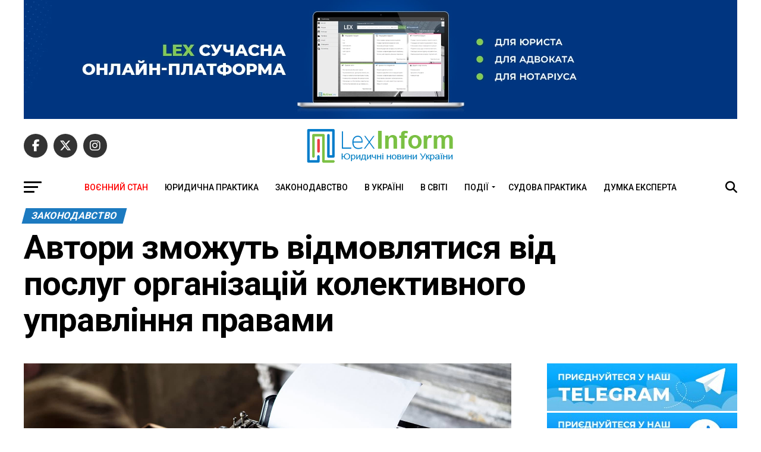

--- FILE ---
content_type: text/html; charset=UTF-8
request_url: https://lexinform.com.ua/zakonodavstvo/avtory-zmozhut-vidmovlyatysya-vid-poslug-organizatsij-kolektyvnogo-upravlinnya-pravamy/
body_size: 22557
content:
<!DOCTYPE html>
<html lang="uk">
<head>
<meta charset="UTF-8" >
<meta name="viewport" id="viewport" content="width=device-width, initial-scale=1.0, maximum-scale=5.0, minimum-scale=1.0, user-scalable=yes" />
<link rel="pingback" href="https://lexinform.com.ua/xmlrpc.php" />
<meta property="og:type" content="article" />
					<meta property="og:image" content="https://lexinform.com.ua/wp-content/uploads/2018/03/author-min-1000x600.jpg" />
		<meta name="twitter:image" content="https://lexinform.com.ua/wp-content/uploads/2018/03/author-min-1000x600.jpg" />
	<meta property="og:url" content="https://lexinform.com.ua/zakonodavstvo/avtory-zmozhut-vidmovlyatysya-vid-poslug-organizatsij-kolektyvnogo-upravlinnya-pravamy/" />
<meta property="og:title" content="Автори зможуть відмовлятися від послуг організацій колективного управління правами" />
<meta property="og:description" content="Верховна Рада України в першому читанні схвалила проект Закону України «Про ефективне управління майновими правами правовласників у сфері авторського права і (або) суміжних прав» від 28 грудня 2017 р. № 7466. Законопроект покликаний встановити прозорі умови діяльності організацій колективного управління, зокрема участь авторів у прийнятті рішень щодо розподілу зібраних ОКУ коштів, можливість правовласника вилучати права, [&hellip;]" />
<meta name="twitter:card" content="summary_large_image">
<meta name="twitter:url" content="https://lexinform.com.ua/zakonodavstvo/avtory-zmozhut-vidmovlyatysya-vid-poslug-organizatsij-kolektyvnogo-upravlinnya-pravamy/">
<meta name="twitter:title" content="Автори зможуть відмовлятися від послуг організацій колективного управління правами">
<meta name="twitter:description" content="Верховна Рада України в першому читанні схвалила проект Закону України «Про ефективне управління майновими правами правовласників у сфері авторського права і (або) суміжних прав» від 28 грудня 2017 р. № 7466. Законопроект покликаний встановити прозорі умови діяльності організацій колективного управління, зокрема участь авторів у прийнятті рішень щодо розподілу зібраних ОКУ коштів, можливість правовласника вилучати права, [&hellip;]">
<meta name='robots' content='index, follow, max-image-preview:large, max-snippet:-1, max-video-preview:-1' />

	<!-- This site is optimized with the Yoast SEO plugin v26.7 - https://yoast.com/wordpress/plugins/seo/ -->
	<title>Автори зможуть відмовлятися від послуг організацій колективного управління правами - LexInform: Правові та юридичні новини, юридична практика, коментарі</title>
	<link rel="canonical" href="https://lexinform.com.ua/zakonodavstvo/avtory-zmozhut-vidmovlyatysya-vid-poslug-organizatsij-kolektyvnogo-upravlinnya-pravamy/" />
	<meta property="og:locale" content="uk_UA" />
	<meta property="og:type" content="article" />
	<meta property="og:title" content="Автори зможуть відмовлятися від послуг організацій колективного управління правами - LexInform: Правові та юридичні новини, юридична практика, коментарі" />
	<meta property="og:description" content="Верховна Рада України в першому читанні схвалила проект Закону України «Про ефективне управління майновими правами правовласників у сфері авторського права і (або) суміжних прав» від 28 грудня 2017 р. № 7466. Законопроект покликаний встановити прозорі умови діяльності організацій колективного управління, зокрема участь авторів у прийнятті рішень щодо розподілу зібраних ОКУ коштів, можливість правовласника вилучати права, [&hellip;]" />
	<meta property="og:url" content="https://lexinform.com.ua/zakonodavstvo/avtory-zmozhut-vidmovlyatysya-vid-poslug-organizatsij-kolektyvnogo-upravlinnya-pravamy/" />
	<meta property="og:site_name" content="LexInform: Правові та юридичні новини, юридична практика, коментарі" />
	<meta property="article:publisher" content="http://www.facebook.com/LexInform.com.ua" />
	<meta property="article:published_time" content="2018-03-03T10:51:17+00:00" />
	<meta property="article:modified_time" content="2018-03-07T12:20:44+00:00" />
	<meta property="og:image" content="https://lexinform.com.ua/wp-content/uploads/2018/03/author-min.jpg" />
	<meta property="og:image:width" content="2000" />
	<meta property="og:image:height" content="1403" />
	<meta property="og:image:type" content="image/jpeg" />
	<meta name="author" content="ActiveLexInform" />
	<meta name="twitter:card" content="summary_large_image" />
	<meta name="twitter:creator" content="@LexInformComUa" />
	<meta name="twitter:site" content="@LexInformComUa" />
	<meta name="twitter:label1" content="Написано" />
	<meta name="twitter:data1" content="ActiveLexInform" />
	<script type="application/ld+json" class="yoast-schema-graph">{"@context":"https://schema.org","@graph":[{"@type":"Article","@id":"https://lexinform.com.ua/zakonodavstvo/avtory-zmozhut-vidmovlyatysya-vid-poslug-organizatsij-kolektyvnogo-upravlinnya-pravamy/#article","isPartOf":{"@id":"https://lexinform.com.ua/zakonodavstvo/avtory-zmozhut-vidmovlyatysya-vid-poslug-organizatsij-kolektyvnogo-upravlinnya-pravamy/"},"author":{"name":"ActiveLexInform","@id":"https://lexinform.com.ua/#/schema/person/8f1690d3468ddc32863b5c94c5d45fc2"},"headline":"Автори зможуть відмовлятися від послуг організацій колективного управління правами","datePublished":"2018-03-03T10:51:17+00:00","dateModified":"2018-03-07T12:20:44+00:00","mainEntityOfPage":{"@id":"https://lexinform.com.ua/zakonodavstvo/avtory-zmozhut-vidmovlyatysya-vid-poslug-organizatsij-kolektyvnogo-upravlinnya-pravamy/"},"wordCount":173,"commentCount":0,"publisher":{"@id":"https://lexinform.com.ua/#organization"},"image":{"@id":"https://lexinform.com.ua/zakonodavstvo/avtory-zmozhut-vidmovlyatysya-vid-poslug-organizatsij-kolektyvnogo-upravlinnya-pravamy/#primaryimage"},"thumbnailUrl":"https://lexinform.com.ua/wp-content/uploads/2018/03/author-min.jpg","keywords":["авторське право","Верховна Рада"],"articleSection":["Законодавство"],"inLanguage":"uk","potentialAction":[{"@type":"CommentAction","name":"Comment","target":["https://lexinform.com.ua/zakonodavstvo/avtory-zmozhut-vidmovlyatysya-vid-poslug-organizatsij-kolektyvnogo-upravlinnya-pravamy/#respond"]}]},{"@type":"WebPage","@id":"https://lexinform.com.ua/zakonodavstvo/avtory-zmozhut-vidmovlyatysya-vid-poslug-organizatsij-kolektyvnogo-upravlinnya-pravamy/","url":"https://lexinform.com.ua/zakonodavstvo/avtory-zmozhut-vidmovlyatysya-vid-poslug-organizatsij-kolektyvnogo-upravlinnya-pravamy/","name":"Автори зможуть відмовлятися від послуг організацій колективного управління правами - LexInform: Правові та юридичні новини, юридична практика, коментарі","isPartOf":{"@id":"https://lexinform.com.ua/#website"},"primaryImageOfPage":{"@id":"https://lexinform.com.ua/zakonodavstvo/avtory-zmozhut-vidmovlyatysya-vid-poslug-organizatsij-kolektyvnogo-upravlinnya-pravamy/#primaryimage"},"image":{"@id":"https://lexinform.com.ua/zakonodavstvo/avtory-zmozhut-vidmovlyatysya-vid-poslug-organizatsij-kolektyvnogo-upravlinnya-pravamy/#primaryimage"},"thumbnailUrl":"https://lexinform.com.ua/wp-content/uploads/2018/03/author-min.jpg","datePublished":"2018-03-03T10:51:17+00:00","dateModified":"2018-03-07T12:20:44+00:00","breadcrumb":{"@id":"https://lexinform.com.ua/zakonodavstvo/avtory-zmozhut-vidmovlyatysya-vid-poslug-organizatsij-kolektyvnogo-upravlinnya-pravamy/#breadcrumb"},"inLanguage":"uk","potentialAction":[{"@type":"ReadAction","target":["https://lexinform.com.ua/zakonodavstvo/avtory-zmozhut-vidmovlyatysya-vid-poslug-organizatsij-kolektyvnogo-upravlinnya-pravamy/"]}]},{"@type":"ImageObject","inLanguage":"uk","@id":"https://lexinform.com.ua/zakonodavstvo/avtory-zmozhut-vidmovlyatysya-vid-poslug-organizatsij-kolektyvnogo-upravlinnya-pravamy/#primaryimage","url":"https://lexinform.com.ua/wp-content/uploads/2018/03/author-min.jpg","contentUrl":"https://lexinform.com.ua/wp-content/uploads/2018/03/author-min.jpg","width":2000,"height":1403},{"@type":"BreadcrumbList","@id":"https://lexinform.com.ua/zakonodavstvo/avtory-zmozhut-vidmovlyatysya-vid-poslug-organizatsij-kolektyvnogo-upravlinnya-pravamy/#breadcrumb","itemListElement":[{"@type":"ListItem","position":1,"name":"Home","item":"https://lexinform.com.ua/"},{"@type":"ListItem","position":2,"name":"Автори зможуть відмовлятися від послуг організацій колективного управління правами"}]},{"@type":"WebSite","@id":"https://lexinform.com.ua/#website","url":"https://lexinform.com.ua/","name":"LexInform: Правові та юридичні новини, юридична практика, коментарі","description":"Свіжі юридичні новини про нові нормативні акти і законопроекти, рішення судів, коментарі й узагальнення. Відповіді на складні правові питання, юридичні висновки, аналіз законодавства і правозастосування. Адвокатська практика: тактика і прийоми ведення судових справ, безцінний юридичний досвід.","publisher":{"@id":"https://lexinform.com.ua/#organization"},"potentialAction":[{"@type":"SearchAction","target":{"@type":"EntryPoint","urlTemplate":"https://lexinform.com.ua/?s={search_term_string}"},"query-input":{"@type":"PropertyValueSpecification","valueRequired":true,"valueName":"search_term_string"}}],"inLanguage":"uk"},{"@type":"Organization","@id":"https://lexinform.com.ua/#organization","name":"LexInform","url":"https://lexinform.com.ua/","logo":{"@type":"ImageObject","inLanguage":"uk","@id":"https://lexinform.com.ua/#/schema/logo/image/","url":"https://i0.wp.com/lexinform.com.ua/wp-content/uploads/2018/12/New_LexInform_Logo.png?fit=1488%2C358&ssl=1","contentUrl":"https://i0.wp.com/lexinform.com.ua/wp-content/uploads/2018/12/New_LexInform_Logo.png?fit=1488%2C358&ssl=1","width":1488,"height":358,"caption":"LexInform"},"image":{"@id":"https://lexinform.com.ua/#/schema/logo/image/"},"sameAs":["http://www.facebook.com/LexInform.com.ua","https://x.com/LexInformComUa"]},{"@type":"Person","@id":"https://lexinform.com.ua/#/schema/person/8f1690d3468ddc32863b5c94c5d45fc2","name":"ActiveLexInform"}]}</script>
	<!-- / Yoast SEO plugin. -->


<link rel='dns-prefetch' href='//www.googletagmanager.com' />
<link rel='dns-prefetch' href='//ajax.googleapis.com' />
<link rel='dns-prefetch' href='//fonts.googleapis.com' />
<link rel="alternate" type="application/rss+xml" title="LexInform: Правові та юридичні новини, юридична практика, коментарі &raquo; стрічка" href="https://lexinform.com.ua/feed/" />
<link rel="alternate" type="application/rss+xml" title="LexInform: Правові та юридичні новини, юридична практика, коментарі &raquo; Канал коментарів" href="https://lexinform.com.ua/comments/feed/" />
<link rel="alternate" type="application/rss+xml" title="LexInform: Правові та юридичні новини, юридична практика, коментарі &raquo; Автори зможуть відмовлятися від послуг організацій колективного управління правами Канал коментарів" href="https://lexinform.com.ua/zakonodavstvo/avtory-zmozhut-vidmovlyatysya-vid-poslug-organizatsij-kolektyvnogo-upravlinnya-pravamy/feed/" />
<link rel="alternate" title="oEmbed (JSON)" type="application/json+oembed" href="https://lexinform.com.ua/wp-json/oembed/1.0/embed?url=https%3A%2F%2Flexinform.com.ua%2Fzakonodavstvo%2Favtory-zmozhut-vidmovlyatysya-vid-poslug-organizatsij-kolektyvnogo-upravlinnya-pravamy%2F" />
<link rel="alternate" title="oEmbed (XML)" type="text/xml+oembed" href="https://lexinform.com.ua/wp-json/oembed/1.0/embed?url=https%3A%2F%2Flexinform.com.ua%2Fzakonodavstvo%2Favtory-zmozhut-vidmovlyatysya-vid-poslug-organizatsij-kolektyvnogo-upravlinnya-pravamy%2F&#038;format=xml" />
<style id='wp-img-auto-sizes-contain-inline-css' type='text/css'>
img:is([sizes=auto i],[sizes^="auto," i]){contain-intrinsic-size:3000px 1500px}
/*# sourceURL=wp-img-auto-sizes-contain-inline-css */
</style>
<style id='wp-emoji-styles-inline-css' type='text/css'>

	img.wp-smiley, img.emoji {
		display: inline !important;
		border: none !important;
		box-shadow: none !important;
		height: 1em !important;
		width: 1em !important;
		margin: 0 0.07em !important;
		vertical-align: -0.1em !important;
		background: none !important;
		padding: 0 !important;
	}
/*# sourceURL=wp-emoji-styles-inline-css */
</style>
<style id='wp-block-library-inline-css' type='text/css'>
:root{--wp-block-synced-color:#7a00df;--wp-block-synced-color--rgb:122,0,223;--wp-bound-block-color:var(--wp-block-synced-color);--wp-editor-canvas-background:#ddd;--wp-admin-theme-color:#007cba;--wp-admin-theme-color--rgb:0,124,186;--wp-admin-theme-color-darker-10:#006ba1;--wp-admin-theme-color-darker-10--rgb:0,107,160.5;--wp-admin-theme-color-darker-20:#005a87;--wp-admin-theme-color-darker-20--rgb:0,90,135;--wp-admin-border-width-focus:2px}@media (min-resolution:192dpi){:root{--wp-admin-border-width-focus:1.5px}}.wp-element-button{cursor:pointer}:root .has-very-light-gray-background-color{background-color:#eee}:root .has-very-dark-gray-background-color{background-color:#313131}:root .has-very-light-gray-color{color:#eee}:root .has-very-dark-gray-color{color:#313131}:root .has-vivid-green-cyan-to-vivid-cyan-blue-gradient-background{background:linear-gradient(135deg,#00d084,#0693e3)}:root .has-purple-crush-gradient-background{background:linear-gradient(135deg,#34e2e4,#4721fb 50%,#ab1dfe)}:root .has-hazy-dawn-gradient-background{background:linear-gradient(135deg,#faaca8,#dad0ec)}:root .has-subdued-olive-gradient-background{background:linear-gradient(135deg,#fafae1,#67a671)}:root .has-atomic-cream-gradient-background{background:linear-gradient(135deg,#fdd79a,#004a59)}:root .has-nightshade-gradient-background{background:linear-gradient(135deg,#330968,#31cdcf)}:root .has-midnight-gradient-background{background:linear-gradient(135deg,#020381,#2874fc)}:root{--wp--preset--font-size--normal:16px;--wp--preset--font-size--huge:42px}.has-regular-font-size{font-size:1em}.has-larger-font-size{font-size:2.625em}.has-normal-font-size{font-size:var(--wp--preset--font-size--normal)}.has-huge-font-size{font-size:var(--wp--preset--font-size--huge)}.has-text-align-center{text-align:center}.has-text-align-left{text-align:left}.has-text-align-right{text-align:right}.has-fit-text{white-space:nowrap!important}#end-resizable-editor-section{display:none}.aligncenter{clear:both}.items-justified-left{justify-content:flex-start}.items-justified-center{justify-content:center}.items-justified-right{justify-content:flex-end}.items-justified-space-between{justify-content:space-between}.screen-reader-text{border:0;clip-path:inset(50%);height:1px;margin:-1px;overflow:hidden;padding:0;position:absolute;width:1px;word-wrap:normal!important}.screen-reader-text:focus{background-color:#ddd;clip-path:none;color:#444;display:block;font-size:1em;height:auto;left:5px;line-height:normal;padding:15px 23px 14px;text-decoration:none;top:5px;width:auto;z-index:100000}html :where(.has-border-color){border-style:solid}html :where([style*=border-top-color]){border-top-style:solid}html :where([style*=border-right-color]){border-right-style:solid}html :where([style*=border-bottom-color]){border-bottom-style:solid}html :where([style*=border-left-color]){border-left-style:solid}html :where([style*=border-width]){border-style:solid}html :where([style*=border-top-width]){border-top-style:solid}html :where([style*=border-right-width]){border-right-style:solid}html :where([style*=border-bottom-width]){border-bottom-style:solid}html :where([style*=border-left-width]){border-left-style:solid}html :where(img[class*=wp-image-]){height:auto;max-width:100%}:where(figure){margin:0 0 1em}html :where(.is-position-sticky){--wp-admin--admin-bar--position-offset:var(--wp-admin--admin-bar--height,0px)}@media screen and (max-width:600px){html :where(.is-position-sticky){--wp-admin--admin-bar--position-offset:0px}}

/*# sourceURL=wp-block-library-inline-css */
</style><style id='global-styles-inline-css' type='text/css'>
:root{--wp--preset--aspect-ratio--square: 1;--wp--preset--aspect-ratio--4-3: 4/3;--wp--preset--aspect-ratio--3-4: 3/4;--wp--preset--aspect-ratio--3-2: 3/2;--wp--preset--aspect-ratio--2-3: 2/3;--wp--preset--aspect-ratio--16-9: 16/9;--wp--preset--aspect-ratio--9-16: 9/16;--wp--preset--color--black: #000000;--wp--preset--color--cyan-bluish-gray: #abb8c3;--wp--preset--color--white: #ffffff;--wp--preset--color--pale-pink: #f78da7;--wp--preset--color--vivid-red: #cf2e2e;--wp--preset--color--luminous-vivid-orange: #ff6900;--wp--preset--color--luminous-vivid-amber: #fcb900;--wp--preset--color--light-green-cyan: #7bdcb5;--wp--preset--color--vivid-green-cyan: #00d084;--wp--preset--color--pale-cyan-blue: #8ed1fc;--wp--preset--color--vivid-cyan-blue: #0693e3;--wp--preset--color--vivid-purple: #9b51e0;--wp--preset--gradient--vivid-cyan-blue-to-vivid-purple: linear-gradient(135deg,rgb(6,147,227) 0%,rgb(155,81,224) 100%);--wp--preset--gradient--light-green-cyan-to-vivid-green-cyan: linear-gradient(135deg,rgb(122,220,180) 0%,rgb(0,208,130) 100%);--wp--preset--gradient--luminous-vivid-amber-to-luminous-vivid-orange: linear-gradient(135deg,rgb(252,185,0) 0%,rgb(255,105,0) 100%);--wp--preset--gradient--luminous-vivid-orange-to-vivid-red: linear-gradient(135deg,rgb(255,105,0) 0%,rgb(207,46,46) 100%);--wp--preset--gradient--very-light-gray-to-cyan-bluish-gray: linear-gradient(135deg,rgb(238,238,238) 0%,rgb(169,184,195) 100%);--wp--preset--gradient--cool-to-warm-spectrum: linear-gradient(135deg,rgb(74,234,220) 0%,rgb(151,120,209) 20%,rgb(207,42,186) 40%,rgb(238,44,130) 60%,rgb(251,105,98) 80%,rgb(254,248,76) 100%);--wp--preset--gradient--blush-light-purple: linear-gradient(135deg,rgb(255,206,236) 0%,rgb(152,150,240) 100%);--wp--preset--gradient--blush-bordeaux: linear-gradient(135deg,rgb(254,205,165) 0%,rgb(254,45,45) 50%,rgb(107,0,62) 100%);--wp--preset--gradient--luminous-dusk: linear-gradient(135deg,rgb(255,203,112) 0%,rgb(199,81,192) 50%,rgb(65,88,208) 100%);--wp--preset--gradient--pale-ocean: linear-gradient(135deg,rgb(255,245,203) 0%,rgb(182,227,212) 50%,rgb(51,167,181) 100%);--wp--preset--gradient--electric-grass: linear-gradient(135deg,rgb(202,248,128) 0%,rgb(113,206,126) 100%);--wp--preset--gradient--midnight: linear-gradient(135deg,rgb(2,3,129) 0%,rgb(40,116,252) 100%);--wp--preset--font-size--small: 13px;--wp--preset--font-size--medium: 20px;--wp--preset--font-size--large: 36px;--wp--preset--font-size--x-large: 42px;--wp--preset--spacing--20: 0.44rem;--wp--preset--spacing--30: 0.67rem;--wp--preset--spacing--40: 1rem;--wp--preset--spacing--50: 1.5rem;--wp--preset--spacing--60: 2.25rem;--wp--preset--spacing--70: 3.38rem;--wp--preset--spacing--80: 5.06rem;--wp--preset--shadow--natural: 6px 6px 9px rgba(0, 0, 0, 0.2);--wp--preset--shadow--deep: 12px 12px 50px rgba(0, 0, 0, 0.4);--wp--preset--shadow--sharp: 6px 6px 0px rgba(0, 0, 0, 0.2);--wp--preset--shadow--outlined: 6px 6px 0px -3px rgb(255, 255, 255), 6px 6px rgb(0, 0, 0);--wp--preset--shadow--crisp: 6px 6px 0px rgb(0, 0, 0);}:where(.is-layout-flex){gap: 0.5em;}:where(.is-layout-grid){gap: 0.5em;}body .is-layout-flex{display: flex;}.is-layout-flex{flex-wrap: wrap;align-items: center;}.is-layout-flex > :is(*, div){margin: 0;}body .is-layout-grid{display: grid;}.is-layout-grid > :is(*, div){margin: 0;}:where(.wp-block-columns.is-layout-flex){gap: 2em;}:where(.wp-block-columns.is-layout-grid){gap: 2em;}:where(.wp-block-post-template.is-layout-flex){gap: 1.25em;}:where(.wp-block-post-template.is-layout-grid){gap: 1.25em;}.has-black-color{color: var(--wp--preset--color--black) !important;}.has-cyan-bluish-gray-color{color: var(--wp--preset--color--cyan-bluish-gray) !important;}.has-white-color{color: var(--wp--preset--color--white) !important;}.has-pale-pink-color{color: var(--wp--preset--color--pale-pink) !important;}.has-vivid-red-color{color: var(--wp--preset--color--vivid-red) !important;}.has-luminous-vivid-orange-color{color: var(--wp--preset--color--luminous-vivid-orange) !important;}.has-luminous-vivid-amber-color{color: var(--wp--preset--color--luminous-vivid-amber) !important;}.has-light-green-cyan-color{color: var(--wp--preset--color--light-green-cyan) !important;}.has-vivid-green-cyan-color{color: var(--wp--preset--color--vivid-green-cyan) !important;}.has-pale-cyan-blue-color{color: var(--wp--preset--color--pale-cyan-blue) !important;}.has-vivid-cyan-blue-color{color: var(--wp--preset--color--vivid-cyan-blue) !important;}.has-vivid-purple-color{color: var(--wp--preset--color--vivid-purple) !important;}.has-black-background-color{background-color: var(--wp--preset--color--black) !important;}.has-cyan-bluish-gray-background-color{background-color: var(--wp--preset--color--cyan-bluish-gray) !important;}.has-white-background-color{background-color: var(--wp--preset--color--white) !important;}.has-pale-pink-background-color{background-color: var(--wp--preset--color--pale-pink) !important;}.has-vivid-red-background-color{background-color: var(--wp--preset--color--vivid-red) !important;}.has-luminous-vivid-orange-background-color{background-color: var(--wp--preset--color--luminous-vivid-orange) !important;}.has-luminous-vivid-amber-background-color{background-color: var(--wp--preset--color--luminous-vivid-amber) !important;}.has-light-green-cyan-background-color{background-color: var(--wp--preset--color--light-green-cyan) !important;}.has-vivid-green-cyan-background-color{background-color: var(--wp--preset--color--vivid-green-cyan) !important;}.has-pale-cyan-blue-background-color{background-color: var(--wp--preset--color--pale-cyan-blue) !important;}.has-vivid-cyan-blue-background-color{background-color: var(--wp--preset--color--vivid-cyan-blue) !important;}.has-vivid-purple-background-color{background-color: var(--wp--preset--color--vivid-purple) !important;}.has-black-border-color{border-color: var(--wp--preset--color--black) !important;}.has-cyan-bluish-gray-border-color{border-color: var(--wp--preset--color--cyan-bluish-gray) !important;}.has-white-border-color{border-color: var(--wp--preset--color--white) !important;}.has-pale-pink-border-color{border-color: var(--wp--preset--color--pale-pink) !important;}.has-vivid-red-border-color{border-color: var(--wp--preset--color--vivid-red) !important;}.has-luminous-vivid-orange-border-color{border-color: var(--wp--preset--color--luminous-vivid-orange) !important;}.has-luminous-vivid-amber-border-color{border-color: var(--wp--preset--color--luminous-vivid-amber) !important;}.has-light-green-cyan-border-color{border-color: var(--wp--preset--color--light-green-cyan) !important;}.has-vivid-green-cyan-border-color{border-color: var(--wp--preset--color--vivid-green-cyan) !important;}.has-pale-cyan-blue-border-color{border-color: var(--wp--preset--color--pale-cyan-blue) !important;}.has-vivid-cyan-blue-border-color{border-color: var(--wp--preset--color--vivid-cyan-blue) !important;}.has-vivid-purple-border-color{border-color: var(--wp--preset--color--vivid-purple) !important;}.has-vivid-cyan-blue-to-vivid-purple-gradient-background{background: var(--wp--preset--gradient--vivid-cyan-blue-to-vivid-purple) !important;}.has-light-green-cyan-to-vivid-green-cyan-gradient-background{background: var(--wp--preset--gradient--light-green-cyan-to-vivid-green-cyan) !important;}.has-luminous-vivid-amber-to-luminous-vivid-orange-gradient-background{background: var(--wp--preset--gradient--luminous-vivid-amber-to-luminous-vivid-orange) !important;}.has-luminous-vivid-orange-to-vivid-red-gradient-background{background: var(--wp--preset--gradient--luminous-vivid-orange-to-vivid-red) !important;}.has-very-light-gray-to-cyan-bluish-gray-gradient-background{background: var(--wp--preset--gradient--very-light-gray-to-cyan-bluish-gray) !important;}.has-cool-to-warm-spectrum-gradient-background{background: var(--wp--preset--gradient--cool-to-warm-spectrum) !important;}.has-blush-light-purple-gradient-background{background: var(--wp--preset--gradient--blush-light-purple) !important;}.has-blush-bordeaux-gradient-background{background: var(--wp--preset--gradient--blush-bordeaux) !important;}.has-luminous-dusk-gradient-background{background: var(--wp--preset--gradient--luminous-dusk) !important;}.has-pale-ocean-gradient-background{background: var(--wp--preset--gradient--pale-ocean) !important;}.has-electric-grass-gradient-background{background: var(--wp--preset--gradient--electric-grass) !important;}.has-midnight-gradient-background{background: var(--wp--preset--gradient--midnight) !important;}.has-small-font-size{font-size: var(--wp--preset--font-size--small) !important;}.has-medium-font-size{font-size: var(--wp--preset--font-size--medium) !important;}.has-large-font-size{font-size: var(--wp--preset--font-size--large) !important;}.has-x-large-font-size{font-size: var(--wp--preset--font-size--x-large) !important;}
/*# sourceURL=global-styles-inline-css */
</style>

<style id='classic-theme-styles-inline-css' type='text/css'>
/*! This file is auto-generated */
.wp-block-button__link{color:#fff;background-color:#32373c;border-radius:9999px;box-shadow:none;text-decoration:none;padding:calc(.667em + 2px) calc(1.333em + 2px);font-size:1.125em}.wp-block-file__button{background:#32373c;color:#fff;text-decoration:none}
/*# sourceURL=/wp-includes/css/classic-themes.min.css */
</style>
<link rel='stylesheet' id='searchandfilter-css' href='https://lexinform.com.ua/wp-content/plugins/search-filter/style.css?ver=1' type='text/css' media='all' />
<link rel='stylesheet' id='SFSImainCss-css' href='https://lexinform.com.ua/wp-content/plugins/ultimate-social-media-icons/css/sfsi-style.css?ver=2.9.6' type='text/css' media='all' />
<link rel='stylesheet' id='disable_sfsi-css' href='https://lexinform.com.ua/wp-content/plugins/ultimate-social-media-icons/css/disable_sfsi.css?ver=6.9' type='text/css' media='all' />
<link rel='stylesheet' id='wcs-timetable-css' href='https://lexinform.com.ua/wp-content/plugins/weekly-class/assets/front/css/timetable.css?ver=2.3.1' type='text/css' media='all' />
<style id='wcs-timetable-inline-css' type='text/css'>
.wcs-single__action .wcs-btn--action{color:rgba( 255,255,255,1);background-color:#BD322C}
/*# sourceURL=wcs-timetable-inline-css */
</style>
<link rel='stylesheet' id='ql-jquery-ui-css' href='//ajax.googleapis.com/ajax/libs/jqueryui/1.12.1/themes/smoothness/jquery-ui.css?ver=6.9' type='text/css' media='all' />
<link rel='stylesheet' id='crp-style-text-only-css' href='https://lexinform.com.ua/wp-content/plugins/contextual-related-posts/css/text-only.min.css?ver=4.1.0' type='text/css' media='all' />
<link rel='stylesheet' id='mvp-custom-style-css' href='https://lexinform.com.ua/wp-content/themes/zox-news/style.css?ver=6.9' type='text/css' media='all' />
<style id='mvp-custom-style-inline-css' type='text/css'>


#mvp-wallpaper {
	background: url() no-repeat 50% 0;
	}

#mvp-foot-copy a {
	color: #7ac044;
	}

#mvp-content-main p a,
#mvp-content-main ul a,
#mvp-content-main ol a,
.mvp-post-add-main p a,
.mvp-post-add-main ul a,
.mvp-post-add-main ol a {
	box-shadow: inset 0 -4px 0 #7ac044;
	}

#mvp-content-main p a:hover,
#mvp-content-main ul a:hover,
#mvp-content-main ol a:hover,
.mvp-post-add-main p a:hover,
.mvp-post-add-main ul a:hover,
.mvp-post-add-main ol a:hover {
	background: #7ac044;
	}

a,
a:visited,
.post-info-name a,
.woocommerce .woocommerce-breadcrumb a {
	color: #1c7ac0;
	}

#mvp-side-wrap a:hover {
	color: #1c7ac0;
	}

.mvp-fly-top:hover,
.mvp-vid-box-wrap,
ul.mvp-soc-mob-list li.mvp-soc-mob-com {
	background: #7ac044;
	}

nav.mvp-fly-nav-menu ul li.menu-item-has-children:after,
.mvp-feat1-left-wrap span.mvp-cd-cat,
.mvp-widget-feat1-top-story span.mvp-cd-cat,
.mvp-widget-feat2-left-cont span.mvp-cd-cat,
.mvp-widget-dark-feat span.mvp-cd-cat,
.mvp-widget-dark-sub span.mvp-cd-cat,
.mvp-vid-wide-text span.mvp-cd-cat,
.mvp-feat2-top-text span.mvp-cd-cat,
.mvp-feat3-main-story span.mvp-cd-cat,
.mvp-feat3-sub-text span.mvp-cd-cat,
.mvp-feat4-main-text span.mvp-cd-cat,
.woocommerce-message:before,
.woocommerce-info:before,
.woocommerce-message:before {
	color: #7ac044;
	}

#searchform input,
.mvp-authors-name {
	border-bottom: 1px solid #7ac044;
	}

.mvp-fly-top:hover {
	border-top: 1px solid #7ac044;
	border-left: 1px solid #7ac044;
	border-bottom: 1px solid #7ac044;
	}

.woocommerce .widget_price_filter .ui-slider .ui-slider-handle,
.woocommerce #respond input#submit.alt,
.woocommerce a.button.alt,
.woocommerce button.button.alt,
.woocommerce input.button.alt,
.woocommerce #respond input#submit.alt:hover,
.woocommerce a.button.alt:hover,
.woocommerce button.button.alt:hover,
.woocommerce input.button.alt:hover {
	background-color: #7ac044;
	}

.woocommerce-error,
.woocommerce-info,
.woocommerce-message {
	border-top-color: #7ac044;
	}

ul.mvp-feat1-list-buts li.active span.mvp-feat1-list-but,
span.mvp-widget-home-title,
span.mvp-post-cat,
span.mvp-feat1-pop-head {
	background: #1c7ac0;
	}

.woocommerce span.onsale {
	background-color: #1c7ac0;
	}

.mvp-widget-feat2-side-more-but,
.woocommerce .star-rating span:before,
span.mvp-prev-next-label,
.mvp-cat-date-wrap .sticky {
	color: #1c7ac0 !important;
	}

#mvp-main-nav-top,
#mvp-fly-wrap,
.mvp-soc-mob-right,
#mvp-main-nav-small-cont {
	background: #ffffff;
	}

#mvp-main-nav-small .mvp-fly-but-wrap span,
#mvp-main-nav-small .mvp-search-but-wrap span,
.mvp-nav-top-left .mvp-fly-but-wrap span,
#mvp-fly-wrap .mvp-fly-but-wrap span {
	background: #000000;
	}

.mvp-nav-top-right .mvp-nav-search-but,
span.mvp-fly-soc-head,
.mvp-soc-mob-right i,
#mvp-main-nav-small span.mvp-nav-search-but,
#mvp-main-nav-small .mvp-nav-menu ul li a  {
	color: #000000;
	}

#mvp-main-nav-small .mvp-nav-menu ul li.menu-item-has-children a:after {
	border-color: #000000 transparent transparent transparent;
	}

#mvp-nav-top-wrap span.mvp-nav-search-but:hover,
#mvp-main-nav-small span.mvp-nav-search-but:hover {
	color: #7ac044;
	}

#mvp-nav-top-wrap .mvp-fly-but-wrap:hover span,
#mvp-main-nav-small .mvp-fly-but-wrap:hover span,
span.mvp-woo-cart-num:hover {
	background: #7ac044;
	}

#mvp-main-nav-bot-cont {
	background: #ffffff;
	}

#mvp-nav-bot-wrap .mvp-fly-but-wrap span,
#mvp-nav-bot-wrap .mvp-search-but-wrap span {
	background: #000000;
	}

#mvp-nav-bot-wrap span.mvp-nav-search-but,
#mvp-nav-bot-wrap .mvp-nav-menu ul li a {
	color: #000000;
	}

#mvp-nav-bot-wrap .mvp-nav-menu ul li.menu-item-has-children a:after {
	border-color: #000000 transparent transparent transparent;
	}

.mvp-nav-menu ul li:hover a {
	border-bottom: 5px solid #7ac044;
	}

#mvp-nav-bot-wrap .mvp-fly-but-wrap:hover span {
	background: #7ac044;
	}

#mvp-nav-bot-wrap span.mvp-nav-search-but:hover {
	color: #7ac044;
	}

body,
.mvp-feat1-feat-text p,
.mvp-feat2-top-text p,
.mvp-feat3-main-text p,
.mvp-feat3-sub-text p,
#searchform input,
.mvp-author-info-text,
span.mvp-post-excerpt,
.mvp-nav-menu ul li ul.sub-menu li a,
nav.mvp-fly-nav-menu ul li a,
.mvp-ad-label,
span.mvp-feat-caption,
.mvp-post-tags a,
.mvp-post-tags a:visited,
span.mvp-author-box-name a,
#mvp-author-box-text p,
.mvp-post-gallery-text p,
ul.mvp-soc-mob-list li span,
#comments,
h3#reply-title,
h2.comments,
#mvp-foot-copy p,
span.mvp-fly-soc-head,
.mvp-post-tags-header,
span.mvp-prev-next-label,
span.mvp-post-add-link-but,
#mvp-comments-button a,
#mvp-comments-button span.mvp-comment-but-text,
.woocommerce ul.product_list_widget span.product-title,
.woocommerce ul.product_list_widget li a,
.woocommerce #reviews #comments ol.commentlist li .comment-text p.meta,
.woocommerce div.product p.price,
.woocommerce div.product p.price ins,
.woocommerce div.product p.price del,
.woocommerce ul.products li.product .price del,
.woocommerce ul.products li.product .price ins,
.woocommerce ul.products li.product .price,
.woocommerce #respond input#submit,
.woocommerce a.button,
.woocommerce button.button,
.woocommerce input.button,
.woocommerce .widget_price_filter .price_slider_amount .button,
.woocommerce span.onsale,
.woocommerce-review-link,
#woo-content p.woocommerce-result-count,
.woocommerce div.product .woocommerce-tabs ul.tabs li a,
a.mvp-inf-more-but,
span.mvp-cont-read-but,
span.mvp-cd-cat,
span.mvp-cd-date,
.mvp-feat4-main-text p,
span.mvp-woo-cart-num,
span.mvp-widget-home-title2,
.wp-caption,
#mvp-content-main p.wp-caption-text,
.gallery-caption,
.mvp-post-add-main p.wp-caption-text,
#bbpress-forums,
#bbpress-forums p,
.protected-post-form input,
#mvp-feat6-text p {
	font-family: 'Roboto', sans-serif;
	font-display: swap;
	}

.mvp-blog-story-text p,
span.mvp-author-page-desc,
#mvp-404 p,
.mvp-widget-feat1-bot-text p,
.mvp-widget-feat2-left-text p,
.mvp-flex-story-text p,
.mvp-search-text p,
#mvp-content-main p,
.mvp-post-add-main p,
#mvp-content-main ul li,
#mvp-content-main ol li,
.rwp-summary,
.rwp-u-review__comment,
.mvp-feat5-mid-main-text p,
.mvp-feat5-small-main-text p,
#mvp-content-main .wp-block-button__link,
.wp-block-audio figcaption,
.wp-block-video figcaption,
.wp-block-embed figcaption,
.wp-block-verse pre,
pre.wp-block-verse {
	font-family: 'Roboto', sans-serif;
	font-display: swap;
	}

.mvp-nav-menu ul li a,
#mvp-foot-menu ul li a {
	font-family: 'Roboto', sans-serif;
	font-display: swap;
	}


.mvp-feat1-sub-text h2,
.mvp-feat1-pop-text h2,
.mvp-feat1-list-text h2,
.mvp-widget-feat1-top-text h2,
.mvp-widget-feat1-bot-text h2,
.mvp-widget-dark-feat-text h2,
.mvp-widget-dark-sub-text h2,
.mvp-widget-feat2-left-text h2,
.mvp-widget-feat2-right-text h2,
.mvp-blog-story-text h2,
.mvp-flex-story-text h2,
.mvp-vid-wide-more-text p,
.mvp-prev-next-text p,
.mvp-related-text,
.mvp-post-more-text p,
h2.mvp-authors-latest a,
.mvp-feat2-bot-text h2,
.mvp-feat3-sub-text h2,
.mvp-feat3-main-text h2,
.mvp-feat4-main-text h2,
.mvp-feat5-text h2,
.mvp-feat5-mid-main-text h2,
.mvp-feat5-small-main-text h2,
.mvp-feat5-mid-sub-text h2,
#mvp-feat6-text h2,
.alp-related-posts-wrapper .alp-related-post .post-title {
	font-family: 'Roboto', sans-serif;
	font-display: swap;
	}

.mvp-feat2-top-text h2,
.mvp-feat1-feat-text h2,
h1.mvp-post-title,
h1.mvp-post-title-wide,
.mvp-drop-nav-title h4,
#mvp-content-main blockquote p,
.mvp-post-add-main blockquote p,
#mvp-content-main p.has-large-font-size,
#mvp-404 h1,
#woo-content h1.page-title,
.woocommerce div.product .product_title,
.woocommerce ul.products li.product h3,
.alp-related-posts .current .post-title {
	font-family: 'Roboto', sans-serif;
	font-display: swap;
	}

span.mvp-feat1-pop-head,
.mvp-feat1-pop-text:before,
span.mvp-feat1-list-but,
span.mvp-widget-home-title,
.mvp-widget-feat2-side-more,
span.mvp-post-cat,
span.mvp-page-head,
h1.mvp-author-top-head,
.mvp-authors-name,
#mvp-content-main h1,
#mvp-content-main h2,
#mvp-content-main h3,
#mvp-content-main h4,
#mvp-content-main h5,
#mvp-content-main h6,
.woocommerce .related h2,
.woocommerce div.product .woocommerce-tabs .panel h2,
.woocommerce div.product .product_title,
.mvp-feat5-side-list .mvp-feat1-list-img:after {
	font-family: 'Roboto', sans-serif;
	font-display: swap;
	}

	

	.mvp-vid-box-wrap,
	.mvp-feat1-left-wrap span.mvp-cd-cat,
	.mvp-widget-feat1-top-story span.mvp-cd-cat,
	.mvp-widget-feat2-left-cont span.mvp-cd-cat,
	.mvp-widget-dark-feat span.mvp-cd-cat,
	.mvp-widget-dark-sub span.mvp-cd-cat,
	.mvp-vid-wide-text span.mvp-cd-cat,
	.mvp-feat2-top-text span.mvp-cd-cat,
	.mvp-feat3-main-story span.mvp-cd-cat {
		color: #fff;
		}
		

	span.mvp-nav-soc-but,
	ul.mvp-fly-soc-list li a,
	span.mvp-woo-cart-num {
		background: rgba(0,0,0,.8);
		}
	span.mvp-woo-cart-icon {
		color: rgba(0,0,0,.8);
		}
	nav.mvp-fly-nav-menu ul li,
	nav.mvp-fly-nav-menu ul li ul.sub-menu {
		border-top: 1px solid rgba(0,0,0,.1);
		}
	nav.mvp-fly-nav-menu ul li a {
		color: #000;
		}
	.mvp-drop-nav-title h4 {
		color: #000;
		}
		

	.mvp-nav-links {
		display: none;
		}
		

	@media screen and (max-width: 479px) {
		.single #mvp-content-body-top {
			max-height: 400px;
			}
		.single .mvp-cont-read-but-wrap {
			display: inline;
			}
		}
		

	.alp-advert {
		display: none;
	}
	.alp-related-posts-wrapper .alp-related-posts .current {
		margin: 0 0 10px;
	}
		

 	.mvp-feat1-list-img {background: #ffffff;}
		
/*# sourceURL=mvp-custom-style-inline-css */
</style>
<link rel='stylesheet' id='mvp-reset-css' href='https://lexinform.com.ua/wp-content/themes/zox-news/css/reset.css?ver=6.9' type='text/css' media='all' />
<link rel='stylesheet' id='fontawesome-css' href='https://lexinform.com.ua/wp-content/themes/zox-news/font-awesome/css/all.css?ver=6.9' type='text/css' media='all' />
<link rel='stylesheet' id='mvp-fonts-css' href='//fonts.googleapis.com/css?family=Roboto%3A300%2C400%2C700%2C900%7COswald%3A400%2C700%7CAdvent+Pro%3A700%7COpen+Sans%3A700%7CAnton%3A400Roboto%3A100%2C200%2C300%2C400%2C500%2C600%2C700%2C800%2C900%7CRoboto%3A100%2C200%2C300%2C400%2C500%2C600%2C700%2C800%2C900%7CRoboto%3A100%2C200%2C300%2C400%2C500%2C600%2C700%2C800%2C900%7CRoboto%3A100%2C200%2C300%2C400%2C500%2C600%2C700%2C800%2C900%7CRoboto%3A100%2C200%2C300%2C400%2C500%2C600%2C700%2C800%2C900%7CRoboto%3A100%2C200%2C300%2C400%2C500%2C600%2C700%2C800%2C900%26subset%3Dlatin%2Clatin-ext%2Ccyrillic%2Ccyrillic-ext%2Cgreek-ext%2Cgreek%2Cvietnamese%26display%3Dswap' type='text/css' media='all' />
<link rel='stylesheet' id='mvp-media-queries-css' href='https://lexinform.com.ua/wp-content/themes/zox-news/css/media-queries.css?ver=6.9' type='text/css' media='all' />
<link rel='stylesheet' id='newsletter-css' href='https://lexinform.com.ua/wp-content/plugins/newsletter/style.css?ver=9.1.0' type='text/css' media='all' />
<script type="text/javascript" src="https://lexinform.com.ua/wp-includes/js/jquery/jquery.min.js?ver=3.7.1" id="jquery-core-js"></script>
<script type="text/javascript" src="https://lexinform.com.ua/wp-includes/js/jquery/jquery-migrate.min.js?ver=3.4.1" id="jquery-migrate-js"></script>

<!-- Початок фрагмента тегу Google (gtag.js), доданого за допомогою Site Kit -->
<!-- Фрагмент Google Analytics, доданий Site Kit -->
<script type="text/javascript" src="https://www.googletagmanager.com/gtag/js?id=G-S3DK7EH4TP" id="google_gtagjs-js" async></script>
<script type="text/javascript" id="google_gtagjs-js-after">
/* <![CDATA[ */
window.dataLayer = window.dataLayer || [];function gtag(){dataLayer.push(arguments);}
gtag("set","linker",{"domains":["lexinform.com.ua"]});
gtag("js", new Date());
gtag("set", "developer_id.dZTNiMT", true);
gtag("config", "G-S3DK7EH4TP");
//# sourceURL=google_gtagjs-js-after
/* ]]> */
</script>
<link rel="https://api.w.org/" href="https://lexinform.com.ua/wp-json/" /><link rel="alternate" title="JSON" type="application/json" href="https://lexinform.com.ua/wp-json/wp/v2/posts/2942" /><link rel="EditURI" type="application/rsd+xml" title="RSD" href="https://lexinform.com.ua/xmlrpc.php?rsd" />
<meta name="generator" content="WordPress 6.9" />
<link rel='shortlink' href='https://lexinform.com.ua/?p=2942' />
<meta name="generator" content="Site Kit by Google 1.170.0" /><meta name="follow.[base64]" content="KUrnfNVBKJr1rlFUGmCt"/><style type="text/css" media="all" id="wcs_styles"></style>
<!-- Мета-теги Google AdSense додані Site Kit -->
<meta name="google-adsense-platform-account" content="ca-host-pub-2644536267352236">
<meta name="google-adsense-platform-domain" content="sitekit.withgoogle.com">
<!-- Кінцеві мета-теги Google AdSense, додані Site Kit -->
<link rel="icon" href="https://lexinform.com.ua/wp-content/uploads/2021/07/cropped-ActiveLex_Logo_512x512-32x32.png" sizes="32x32" />
<link rel="icon" href="https://lexinform.com.ua/wp-content/uploads/2021/07/cropped-ActiveLex_Logo_512x512-192x192.png" sizes="192x192" />
<link rel="apple-touch-icon" href="https://lexinform.com.ua/wp-content/uploads/2021/07/cropped-ActiveLex_Logo_512x512-180x180.png" />
<meta name="msapplication-TileImage" content="https://lexinform.com.ua/wp-content/uploads/2021/07/cropped-ActiveLex_Logo_512x512-270x270.png" />
<link rel='stylesheet' id='hexa_taxonomy_metabox_style-css' href='https://lexinform.com.ua/wp-content/plugins/hexa-laws/hexa.css?ver=20230222' type='text/css' media='all' />
</head>
<body class="wp-singular post-template-default single single-post postid-2942 single-format-standard wp-embed-responsive wp-theme-zox-news sfsi_actvite_theme_default">
	<div id="mvp-fly-wrap">
	<div id="mvp-fly-menu-top" class="left relative">
		<div class="mvp-fly-top-out left relative">
			<div class="mvp-fly-top-in">
				<div id="mvp-fly-logo" class="left relative">
											<a href="https://lexinform.com.ua/"><img src="https://lexinform.com.ua/wp-content/uploads/2018/07/LexInform_Logo_250x60.png" alt="LexInform: Правові та юридичні новини, юридична практика, коментарі" data-rjs="2" /></a>
									</div><!--mvp-fly-logo-->
			</div><!--mvp-fly-top-in-->
			<div class="mvp-fly-but-wrap mvp-fly-but-menu mvp-fly-but-click">
				<span></span>
				<span></span>
				<span></span>
				<span></span>
			</div><!--mvp-fly-but-wrap-->
		</div><!--mvp-fly-top-out-->
	</div><!--mvp-fly-menu-top-->
	<div id="mvp-fly-menu-wrap">
		<nav class="mvp-fly-nav-menu left relative">
			<div class="menu-live-container"><ul id="menu-live" class="menu"><li id="menu-item-70111" class="menu-item menu-item-type-custom menu-item-object-custom menu-item-70111"><a href="https://lexinform.com.ua/zakonodavstvo/voyennyj-stan-vsi-normatyvni-materialy-algorytmy-dij-roz-yasnennya-korysni-resursy/"><font color="red" >Воєнний стан</font></a></li>
<li id="menu-item-17828" class="menu-item menu-item-type-custom menu-item-object-custom menu-item-has-children menu-item-17828"><a href="#">Категорії новин</a>
<ul class="sub-menu">
	<li id="menu-item-17819" class="menu-item menu-item-type-taxonomy menu-item-object-category current-post-ancestor current-menu-parent current-post-parent menu-item-17819"><a href="https://lexinform.com.ua/zakonodavstvo/">Законодавство</a></li>
	<li id="menu-item-17820" class="menu-item menu-item-type-taxonomy menu-item-object-category menu-item-has-children menu-item-17820"><a href="https://lexinform.com.ua/v-ukraini/">В Україні</a>
	<ul class="sub-menu">
		<li id="menu-item-17821" class="menu-item menu-item-type-taxonomy menu-item-object-category menu-item-17821"><a href="https://lexinform.com.ua/v-ukraini/noviny-kompaniy/">Новини компаній</a></li>
	</ul>
</li>
	<li id="menu-item-17822" class="menu-item menu-item-type-taxonomy menu-item-object-category menu-item-17822"><a href="https://lexinform.com.ua/podii/">Події</a></li>
	<li id="menu-item-17823" class="menu-item menu-item-type-taxonomy menu-item-object-category menu-item-17823"><a href="https://lexinform.com.ua/kruminalna-hronika/">Кримінальна хроніка</a></li>
	<li id="menu-item-17824" class="menu-item menu-item-type-taxonomy menu-item-object-category menu-item-17824"><a href="https://lexinform.com.ua/sudova-praktyka/">Судова практика</a></li>
	<li id="menu-item-17825" class="menu-item menu-item-type-taxonomy menu-item-object-category menu-item-17825"><a href="https://lexinform.com.ua/dumka-eksperta/">Думка експерта</a></li>
	<li id="menu-item-17826" class="menu-item menu-item-type-taxonomy menu-item-object-category menu-item-17826"><a href="https://lexinform.com.ua/v-sviti/">В світі</a></li>
	<li id="menu-item-17827" class="menu-item menu-item-type-taxonomy menu-item-object-category menu-item-17827"><a href="https://lexinform.com.ua/yuridychna-praktyka/">Юридична практика</a></li>
</ul>
</li>
<li id="menu-item-509" class="menu-item menu-item-type-custom menu-item-object-custom menu-item-509"><a href="https://lexinform.com.ua/kontakty/">Контакти</a></li>
<li id="menu-item-508" class="menu-item menu-item-type-custom menu-item-object-custom menu-item-508"><a href="https://lexinform.com.ua/pro-proekt/">Про проект</a></li>
</ul></div>		</nav>
	</div><!--mvp-fly-menu-wrap-->
	<div id="mvp-fly-soc-wrap">
		<span class="mvp-fly-soc-head">Connect with us</span>
		<ul class="mvp-fly-soc-list left relative">
							<li><a href="https://www.facebook.com/LexInform.com.ua" target="_blank" class="fab fa-facebook-f"></a></li>
										<li><a href="https://twitter.com/LexInformComUa" target="_blank" class="fa-brands fa-x-twitter"></a></li>
													<li><a href="https://t.me/lexinform" target="_blank" class="fab fa-instagram"></a></li>
																	</ul>
	</div><!--mvp-fly-soc-wrap-->
</div><!--mvp-fly-wrap-->	<div id="mvp-site" class="left relative">
		<div id="mvp-search-wrap">
			<div id="mvp-search-box">
				<form method="get" id="searchform" action="https://lexinform.com.ua/">
	<input type="text" name="s" id="s" value="Пошук" onfocus='if (this.value == "Пошук") { this.value = ""; }' onblur='if (this.value == "") { this.value = "Пошук"; }' />
	<input type="hidden" id="searchsubmit" value="Пошук" />
</form>			</div><!--mvp-search-box-->
			<div class="mvp-search-but-wrap mvp-search-click">
				<span></span>
				<span></span>
			</div><!--mvp-search-but-wrap-->
		</div><!--mvp-search-wrap-->
				<div id="mvp-site-wall" class="left relative">
											<div id="mvp-leader-wrap">
					<!-- a href="https://start.activelex.com/?utm_source=lexinform&utm_medium=general_main" target=_blank><img src="https://lexinform.com.ua/wp-content/uploads/2025/12/LexInform_Den-advokatury_1200h200.png"></a --!>

<a href="https://start.activelex.com/?utm_source=lexinform&utm_medium=general_main" target=_blank><img src="https://lexinform.com.ua/wp-content/uploads/2022/07/banner-210722-_1_.webp"></a>

<!-- a href="https://start.activelex.com/?utm_source=lexinform&utm_medium=general_main" target=_blank><img src="https://lexinform.com.ua/wp-content/uploads/2025/11/baner-chorna-piyatnytsya.png"></a --!>

<!-- a href="https://start.activelex.com/?utm_source=lexinform&utm_medium=general_main" target=_blank><img src="https://lexinform.com.ua/wp-content/uploads/2025/10/Banner_01_part-2.png"></a --!>

<!-- a href="https://start.activelex.com/?utm_source=lexinform&utm_medium=general_main" target=_blank><img src="https://lexinform.com.ua/wp-content/uploads/2025/05/vesna2025-banner.png"></a --!>

<!-- a href="https://start.activelex.com/?utm_source=lexinform&utm_medium=general_main" target=_blank><img src="https://lexinform.com.ua/wp-content/uploads/2025/02/Winter-sale-Banner-1.png" --!></a>

<!-- a href="https://militarylawyer.activelex.com/?utm_source=lexinform&utm_medium=banner_top" target=_blank><img src="https://lexinform.com.ua/wp-content/uploads/2024/11/lexinform-viyskovyi-yuryst-2024.png"></a --!>				</div><!--mvp-leader-wrap-->
										<div id="mvp-site-main" class="left relative">
			<header id="mvp-main-head-wrap" class="left relative">
									<nav id="mvp-main-nav-wrap" class="left relative">
						<div id="mvp-main-nav-top" class="left relative">
							<div class="mvp-main-box">
								<div id="mvp-nav-top-wrap" class="left relative">
									<div class="mvp-nav-top-right-out left relative">
										<div class="mvp-nav-top-right-in">
											<div class="mvp-nav-top-cont left relative">
												<div class="mvp-nav-top-left-out relative">
													<div class="mvp-nav-top-left">
														<div class="mvp-nav-soc-wrap">
																															<a href="https://www.facebook.com/LexInform.com.ua" target="_blank"><span class="mvp-nav-soc-but fab fa-facebook-f"></span></a>
																																														<a href="https://twitter.com/LexInformComUa" target="_blank"><span class="mvp-nav-soc-but fa-brands fa-x-twitter"></span></a>
																																														<a href="https://t.me/lexinform" target="_blank"><span class="mvp-nav-soc-but fab fa-instagram"></span></a>
																																												</div><!--mvp-nav-soc-wrap-->
														<div class="mvp-fly-but-wrap mvp-fly-but-click left relative">
															<span></span>
															<span></span>
															<span></span>
															<span></span>
														</div><!--mvp-fly-but-wrap-->
													</div><!--mvp-nav-top-left-->
													<div class="mvp-nav-top-left-in">
														<div class="mvp-nav-top-mid left relative" itemscope itemtype="http://schema.org/Organization">
																															<a class="mvp-nav-logo-reg" itemprop="url" href="https://lexinform.com.ua/"><img itemprop="logo" src="https://lexinform.com.ua/wp-content/uploads/2018/07/LexInform_Logo_250x60-2.png" alt="LexInform: Правові та юридичні новини, юридична практика, коментарі" data-rjs="2" /></a>
																																														<a class="mvp-nav-logo-small" href="https://lexinform.com.ua/"><img src="https://lexinform.com.ua/wp-content/uploads/2018/07/LexInform_Logo_250x60.png" alt="LexInform: Правові та юридичні новини, юридична практика, коментарі" data-rjs="2" /></a>
																																														<h2 class="mvp-logo-title">LexInform: Правові та юридичні новини, юридична практика, коментарі</h2>
																																														<div class="mvp-drop-nav-title left">
																	<h4>Автори зможуть відмовлятися від послуг організацій колективного управління правами</h4>
																</div><!--mvp-drop-nav-title-->
																													</div><!--mvp-nav-top-mid-->
													</div><!--mvp-nav-top-left-in-->
												</div><!--mvp-nav-top-left-out-->
											</div><!--mvp-nav-top-cont-->
										</div><!--mvp-nav-top-right-in-->
										<div class="mvp-nav-top-right">
																						<span class="mvp-nav-search-but fa fa-search fa-2 mvp-search-click"></span>
										</div><!--mvp-nav-top-right-->
									</div><!--mvp-nav-top-right-out-->
								</div><!--mvp-nav-top-wrap-->
							</div><!--mvp-main-box-->
						</div><!--mvp-main-nav-top-->
						<div id="mvp-main-nav-bot" class="left relative">
							<div id="mvp-main-nav-bot-cont" class="left">
								<div class="mvp-main-box">
									<div id="mvp-nav-bot-wrap" class="left">
										<div class="mvp-nav-bot-right-out left">
											<div class="mvp-nav-bot-right-in">
												<div class="mvp-nav-bot-cont left">
													<div class="mvp-nav-bot-left-out">
														<div class="mvp-nav-bot-left left relative">
															<div class="mvp-fly-but-wrap mvp-fly-but-click left relative">
																<span></span>
																<span></span>
																<span></span>
																<span></span>
															</div><!--mvp-fly-but-wrap-->
														</div><!--mvp-nav-bot-left-->
														<div class="mvp-nav-bot-left-in">
															<div class="mvp-nav-menu left">
																<div class="menu-glavnoe-menyu-container"><ul id="menu-glavnoe-menyu" class="menu"><li id="menu-item-70110" class="menu-item menu-item-type-custom menu-item-object-custom menu-item-70110"><a href="https://lexinform.com.ua/zakonodavstvo/voyennyj-stan-vsi-normatyvni-materialy-algorytmy-dij-roz-yasnennya-korysni-resursy"><font color="red" >Воєнний стан</font></a></li>
<li id="menu-item-96040" class="menu-item menu-item-type-taxonomy menu-item-object-category menu-item-96040"><a href="https://lexinform.com.ua/yuridychna-praktyka/">Юридична практика</a></li>
<li id="menu-item-430" class="menu-item menu-item-type-taxonomy menu-item-object-category current-post-ancestor current-menu-parent current-post-parent menu-item-430"><a href="https://lexinform.com.ua/zakonodavstvo/">Законодавство</a></li>
<li id="menu-item-429" class="menu-item menu-item-type-taxonomy menu-item-object-category menu-item-429"><a href="https://lexinform.com.ua/v-ukraini/">В Україні</a></li>
<li id="menu-item-428" class="menu-item menu-item-type-taxonomy menu-item-object-category menu-item-428"><a href="https://lexinform.com.ua/v-sviti/">В світі</a></li>
<li id="menu-item-519" class="menu-item menu-item-type-taxonomy menu-item-object-category menu-item-has-children menu-item-519"><a href="https://lexinform.com.ua/podii/">Події</a>
<ul class="sub-menu">
	<li id="menu-item-680" class="menu-item menu-item-type-custom menu-item-object-custom menu-item-680"><a href="https://lexinform.com.ua/kalendar/">Календар</a></li>
</ul>
</li>
<li id="menu-item-431" class="menu-item menu-item-type-taxonomy menu-item-object-category menu-item-431"><a href="https://lexinform.com.ua/sudova-praktyka/">Судова практика</a></li>
<li id="menu-item-559" class="menu-item menu-item-type-taxonomy menu-item-object-category menu-item-559"><a href="https://lexinform.com.ua/dumka-eksperta/">Думка експерта</a></li>
</ul></div>															</div><!--mvp-nav-menu-->
														</div><!--mvp-nav-bot-left-in-->
													</div><!--mvp-nav-bot-left-out-->
												</div><!--mvp-nav-bot-cont-->
											</div><!--mvp-nav-bot-right-in-->
											<div class="mvp-nav-bot-right left relative">
												<span class="mvp-nav-search-but fa fa-search fa-2 mvp-search-click"></span>
											</div><!--mvp-nav-bot-right-->
										</div><!--mvp-nav-bot-right-out-->
									</div><!--mvp-nav-bot-wrap-->
								</div><!--mvp-main-nav-bot-cont-->
							</div><!--mvp-main-box-->
						</div><!--mvp-main-nav-bot-->
					</nav><!--mvp-main-nav-wrap-->
							</header><!--mvp-main-head-wrap-->
			<div id="mvp-main-body-wrap" class="left relative">	<article id="mvp-article-wrap" itemscope itemtype="http://schema.org/NewsArticle">
			<meta itemscope itemprop="mainEntityOfPage"  itemType="https://schema.org/WebPage" itemid="https://lexinform.com.ua/zakonodavstvo/avtory-zmozhut-vidmovlyatysya-vid-poslug-organizatsij-kolektyvnogo-upravlinnya-pravamy/"/>
						<div id="mvp-article-cont" class="left relative">
			<div class="mvp-main-box">
				<div id="mvp-post-main" class="left relative">
										<header id="mvp-post-head" class="left relative">
						<h3 class="mvp-post-cat left relative"><a class="mvp-post-cat-link" href="https://lexinform.com.ua/zakonodavstvo/"><span class="mvp-post-cat left">Законодавство</span></a></h3>
						<h1 class="mvp-post-title left entry-title" itemprop="headline">Автори зможуть відмовлятися від послуг організацій колективного управління правами</h1>
																			<div class="mvp-author-info-wrap left relative">
								<div class="mvp-author-info-thumb left relative">
																	</div><!--mvp-author-info-thumb-->
								<!--<div class="mvp-author-info-text left relative">
									<div class="mvp-author-info-date left relative">
										<p>Опубліковано</p> <span class="mvp-post-date">8 років тому</span> <p>  </p> <span class="mvp-post-date updated"><time class="post-date updated" itemprop="datePublished" datetime="2018-03-03">03.03.2018</time></span>
										<meta itemprop="dateModified" content="2018-03-07 2:20 pm"/>
									</div>
									<div class="mvp-author-info-name left relative" itemprop="author" itemscope itemtype="https://schema.org/Person">
										<p>By</p> <span class="author-name vcard fn author" itemprop="name"><a href="https://lexinform.com.ua/author/lexinformactivelex/" title="Записи автора ActiveLexInform" rel="author">ActiveLexInform</a></span> 									</div>
								</div>-->
							</div><!--mvp-author-info-wrap-->
											</header>
										<div class="mvp-post-main-out left relative">
						<div class="mvp-post-main-in">
							<div id="mvp-post-content" class="left relative">
																																																														<div id="mvp-post-feat-img" class="left relative mvp-post-feat-img-wide2" itemprop="image" itemscope itemtype="https://schema.org/ImageObject">
												<img width="2000" height="1403" src="https://lexinform.com.ua/wp-content/uploads/2018/03/author-min.jpg" class="attachment- size- wp-post-image" alt="" decoding="async" fetchpriority="high" srcset="https://lexinform.com.ua/wp-content/uploads/2018/03/author-min.jpg 2000w, https://lexinform.com.ua/wp-content/uploads/2018/03/author-min-300x210.jpg 300w, https://lexinform.com.ua/wp-content/uploads/2018/03/author-min-768x539.jpg 768w, https://lexinform.com.ua/wp-content/uploads/2018/03/author-min-1024x718.jpg 1024w" sizes="(max-width: 2000px) 100vw, 2000px" />																								<meta itemprop="url" content="https://lexinform.com.ua/wp-content/uploads/2018/03/author-min-1000x600.jpg">
												<meta itemprop="width" content="1000">
												<meta itemprop="height" content="600">
											</div><!--mvp-post-feat-img-->
																																																														<div id="mvp-content-wrap" class="left relative">
									<div class="mvp-post-soc-out right relative">
																																									<div class="mvp-post-soc-in">
											<div id="mvp-content-body" class="left relative">
												<div id="mvp-content-body-top" class="left relative">
																																							<div id="mvp-content-main" class="left relative">
														<p>Верховна Рада України в першому читанні схвалила проект Закону України «Про ефективне управління майновими правами правовласників у сфері авторського права і (або) суміжних прав» від 28 грудня 2017 р. № 7466.</p>
<p>Законопроект покликаний встановити прозорі умови діяльності організацій колективного управління, зокрема участь авторів у прийнятті рішень щодо розподілу зібраних ОКУ коштів, можливість правовласника вилучати права, тобто відмовитися від послуг ОКУ, якщо вони його не влаштовують.</p>
<p>Також передбачається спеціалізація ОКУ на збиранні коштів у певній визначеній сфері.</p>
<p>Передбачено центральний орган виконавчої влади, що забезпечує формування та реалізує державну політику у сфері інтелектуальної власності, який  уповноважується:</p>
<ul>
<li>забезпечувати акредитацію та реєстрацію організацій колективного управління;</li>
<li>визначати організації колективного управління, які здійснюватимуть обов’язкове колективне управління;</li>
<li>вести Реєстр організацій колективного управління тощо.</li>
</ul>
<p>Визначено поняття <b><i>організації колективного управління</i></b><i> &#8211;  установа, якій автори творів або правовласники можуть передавати свої повноваження на управління авторськими правами</i>.</p>
<p>Всі ОКУ будуть зобов’язані через онлайн-кабінети на своєму сайті щорічно звітувати автору про використання його творів та належну винагороду.</p>
<p>Нині Перелік організацій колективного управління розміщено на <a href="http://www.me.gov.ua/Documents/Detail?lang=uk-UA&amp;id=e200bfec-91ec-427a-baa5-10cd5204f56f&amp;title=PerelikOrganizatsiiKolektivnogoUpravlinnia" target="_blank" rel="noopener">офіційному порталі Мінекономрозвитку</a></p>
<div class='sfsiaftrpstwpr'><div class='sfsi_responsive_icons' style='display:block;margin-top:0px; margin-bottom: 0px; width:100%' data-icon-width-type='Fully responsive' data-icon-width-size='240' data-edge-type='Round' data-edge-radius='5'  ><div class='sfsi_icons_container sfsi_responsive_without_counter_icons sfsi_large_button_container sfsi_icons_container_box_fully_container ' style='width:100%;display:flex; text-align:center;' ><a target='_blank' href='https://www.facebook.com/sharer/sharer.php?u=https%3A%2F%2Flexinform.com.ua%2Fzakonodavstvo%2Favtory-zmozhut-vidmovlyatysya-vid-poslug-organizatsij-kolektyvnogo-upravlinnya-pravamy%2F' style='display:block;text-align:center;margin-left:10px;  flex-basis:100%;' class=sfsi_responsive_fluid ><div class='sfsi_responsive_icon_item_container sfsi_responsive_icon_facebook_container sfsi_large_button sfsi_responsive_icon_gradient sfsi_centered_icon' style=' border-radius:5px; width:auto; ' ><img style='max-height: 25px;display:unset;margin:0' class='sfsi_wicon' alt='facebook' src='https://lexinform.com.ua/wp-content/plugins/ultimate-social-media-icons/images/responsive-icon/facebook.svg'><span style='color:#fff'>Поділитися</span></div></a><a target='_blank' href='https://x.com/intent/post?text=Hey%2C+check+out+this+cool+site+I+found%3A+www.yourname.com+%23Topic+via%40my_twitter_name&url=https%3A%2F%2Flexinform.com.ua%2Fzakonodavstvo%2Favtory-zmozhut-vidmovlyatysya-vid-poslug-organizatsij-kolektyvnogo-upravlinnya-pravamy%2F' style='display:block;text-align:center;margin-left:10px;  flex-basis:100%;' class=sfsi_responsive_fluid ><div class='sfsi_responsive_icon_item_container sfsi_responsive_icon_twitter_container sfsi_large_button sfsi_responsive_icon_gradient sfsi_centered_icon' style=' border-radius:5px; width:auto; ' ><img style='max-height: 25px;display:unset;margin:0' class='sfsi_wicon' alt='Twitter' src='https://lexinform.com.ua/wp-content/plugins/ultimate-social-media-icons/images/responsive-icon/Twitter.svg'><span style='color:#fff'>Твітнути</span></div></a></div></div></div><!--end responsive_icons--><div class="crp_related     crp-text-only"><h3>Схожі статті:</h3><ul><li><a href="https://lexinform.com.ua/zakonodavstvo/akt-pro-nadannya-poslug-bude-ne-obov-zkovym/"     class="crp_link post-123191"><span class="crp_title">Акт про надання послуг буде не обов’язковим</span></a></li><li><a href="https://lexinform.com.ua/zakonodavstvo/eksterytorialnu-reyestratsiyu-organizatsij-i-majna-zaprovadzheno-u-chernigivskij-oblasti/"     class="crp_link post-122532"><span class="crp_title">Екстериторіальну реєстрацію організацій і майна запроваджено у Чернігівській області</span></a></li><li><a href="https://lexinform.com.ua/zakonodavstvo/kinofestyvali-j-kinopremiyi-zmozhut-otrymuvaty-derzhpidtrymku-ta-podatkovi-pilgy/"     class="crp_link post-124892"><span class="crp_title">Кінофестивалі й кінопремії зможуть отримувати держпідтримку та податкові пільги</span></a></li><li><a href="https://lexinform.com.ua/zakonodavstvo/gromadyanstvo-ukrayiny-u-sproshhenomu-poryadku-gromadyany-yakyh-krayin-zmozhut-skorystatysya/"     class="crp_link post-122777"><span class="crp_title">Громадянство України у спрощеному порядку: громадяни яких країн зможуть скористатися?</span></a></li><li><a href="https://lexinform.com.ua/zakonodavstvo/fakty-vykorystannya-religijnyh-organizatsij-dlya-propagandy-russkogo-mira-vstanovlyuvatyme-dess/"     class="crp_link post-122821"><span class="crp_title">Факти використання релігійних організацій для пропаганди «русского міра» встановлюватиме ДЕСС</span></a></li></ul><div class="crp_clear"></div></div>																											</div><!--mvp-content-main-->
													<div id="mvp-content-bot" class="left">
																												<div class="mvp-post-tags">
															<span class="mvp-post-tags-header">Пов&#039;язані теми:</span><span itemprop="keywords"><a href="https://lexinform.com.ua/tag/avtorske-pravo/" rel="tag">авторське право</a><a href="https://lexinform.com.ua/tag/verhovna-rada/" rel="tag">Верховна Рада</a></span>
														</div><!--mvp-post-tags-->
														<div class="posts-nav-link">
																													</div><!--posts-nav-link-->
																													<div id="mvp-prev-next-wrap" class="left relative">
																																	<div class="mvp-next-post-wrap right relative">
																		<a href="https://lexinform.com.ua/zakonodavstvo/shist-novyh-platnyh-poslug-natsionalnogo-banku/" rel="bookmark">
																		<div class="mvp-prev-next-cont left relative">
																			<div class="mvp-next-cont-out left relative">
																				<div class="mvp-next-cont-in">
																					<div class="mvp-prev-next-text left relative">
																						<span class="mvp-prev-next-label left relative">Наступна</span>
																						<p>Шість нових платних послуг Національного банку</p>
																					</div><!--mvp-prev-next-text-->
																				</div><!--mvp-next-cont-in-->
																				<span class="mvp-next-arr fa fa-chevron-right right"></span>
																			</div><!--mvp-prev-next-out-->
																		</div><!--mvp-prev-next-cont-->
																		</a>
																	</div><!--mvp-next-post-wrap-->
																																																	<div class="mvp-prev-post-wrap left relative">
																		<a href="https://lexinform.com.ua/zakonodavstvo/v-ofitsijnomu-visnyku-publikuvatymutsya-sudovi-rishennya-pro-vyznannya-normatyvnyh-aktiv-protypravnymy/" rel="bookmark">
																		<div class="mvp-prev-next-cont left relative">
																			<div class="mvp-prev-cont-out right relative">
																				<span class="mvp-prev-arr fa fa-chevron-left left"></span>
																				<div class="mvp-prev-cont-in">
																					<div class="mvp-prev-next-text left relative">
																						<span class="mvp-prev-next-label left relative">Не пропустіть</span>
																						<p>В «Офіційному віснику» публікуватимуться судові рішення про визнання нормативних актів протиправними</p>
																					</div><!--mvp-prev-next-text-->
																				</div><!--mvp-prev-cont-in-->
																			</div><!--mvp-prev-cont-out-->
																		</div><!--mvp-prev-next-cont-->
																		</a>
																	</div><!--mvp-prev-post-wrap-->
																															</div><!--mvp-prev-next-wrap-->
																																										<div class="mvp-org-wrap" itemprop="publisher" itemscope itemtype="https://schema.org/Organization">
															<div class="mvp-org-logo" itemprop="logo" itemscope itemtype="https://schema.org/ImageObject">
																																	<img src="https://lexinform.com.ua/wp-content/uploads/2018/07/LexInform_Logo_250x60-2.png"/>
																	<meta itemprop="url" content="https://lexinform.com.ua/wp-content/uploads/2018/07/LexInform_Logo_250x60-2.png">
																															</div><!--mvp-org-logo-->
															<meta itemprop="name" content="LexInform: Правові та юридичні новини, юридична практика, коментарі">
														</div><!--mvp-org-wrap-->
													</div><!--mvp-content-bot-->
												</div><!--mvp-content-body-top-->
												<div class="mvp-cont-read-wrap">
																											<div class="mvp-cont-read-but-wrap left relative">
															<span class="mvp-cont-read-but">Продовжити читання →</span>
														</div><!--mvp-cont-read-but-wrap-->
																																																																																	<div id="mvp-comments-button" class="left relative mvp-com-click">
																<span class="mvp-comment-but-text">Натисніть, щоб прокоментувати</span>
															</div><!--mvp-comments-button-->
															<div id="comments" class="mvp-com-click-id-2942 mvp-com-click-main">
						<p>
			You must be logged in to post a comment			<a href="https://lexinform.com.ua/wp-login.php?redirect_to=https%3A%2F%2Flexinform.com.ua%2Fzakonodavstvo%2Favtory-zmozhut-vidmovlyatysya-vid-poslug-organizatsij-kolektyvnogo-upravlinnya-pravamy%2F">
				Login			</a>
		</p>
	
	<div id="respond" class="comment-respond">
		<h3 id="reply-title" class="comment-reply-title"><div><h4 class="mvp-widget-home-title"><span class="mvp-widget-home-title">Leave a Reply</span></h4></div> <small><a rel="nofollow" id="cancel-comment-reply-link" href="/zakonodavstvo/avtory-zmozhut-vidmovlyatysya-vid-poslug-organizatsij-kolektyvnogo-upravlinnya-pravamy/#respond" style="display:none;">Скасувати коментар</a></small></h3><p class="must-log-in">Щоб відправити коментар вам необхідно <a href="https://lexinform.com.ua/wp-login.php?redirect_to=https%3A%2F%2Flexinform.com.ua%2Fzakonodavstvo%2Favtory-zmozhut-vidmovlyatysya-vid-poslug-organizatsij-kolektyvnogo-upravlinnya-pravamy%2F">авторизуватись</a>.</p>	</div><!-- #respond -->
	
</div><!--comments-->																																							</div><!--mvp-cont-read-wrap-->
											</div><!--mvp-content-body-->
										</div><!--mvp-post-soc-in-->
									</div><!--mvp-post-soc-out-->
								</div><!--mvp-content-wrap-->
													</div><!--mvp-post-content-->
						</div><!--mvp-post-main-in-->
													<div id="mvp-side-wrap" class="left relative theiaStickySidebar">
						<section id="custom_html-25" class="widget_text mvp-side-widget widget_custom_html"><div class="textwidget custom-html-widget"><a href="https://t.me/lexinform"><img src="https://lexinform.com.ua/wp-content/uploads/2022/06/Telegram.jpg"></a>
<a href="https://www.facebook.com/LexInform.com.ua"><img src="https://lexinform.com.ua/wp-content/uploads/2022/06/Facebook.jpg"></a></div></section><section id="custom_html-30" class="widget_text mvp-side-widget widget_custom_html"><div class="textwidget custom-html-widget"><script async src="https://pagead2.googlesyndication.com/pagead/js/adsbygoogle.js?client=ca-pub-2653066837036207"
     crossorigin="anonymous"></script>
<!-- Квадратне в новинах -->
<ins class="adsbygoogle"
     style="display:block"
     data-ad-client="ca-pub-2653066837036207"
     data-ad-slot="4888271422"
     data-ad-format="auto"
     data-full-width-responsive="true"></ins>
<script>
     (adsbygoogle = window.adsbygoogle || []).push({});
</script></div></section><section id="custom_html-24" class="widget_text mvp-side-widget widget_custom_html"><div class="textwidget custom-html-widget"><a href="http://advokat.activelex.com"><img src="https://lexinform.com.ua/wp-content/uploads/2022/03/1080x1080_woman.jpg"></a></div></section><section id="custom_html-12" class="widget_text mvp-side-widget widget_custom_html"><div class="mvp-widget-home-head"><h4 class="mvp-widget-home-title"><span class="mvp-widget-home-title">Новини на емейл</span></h4></div><div class="textwidget custom-html-widget"><!-- Subscription Form -->
 <style >.sp-force-hide { display: none;}.sp-form[sp-id="161426"] { display: block; background: #ffffff; padding: 15px; width: 300px; max-width: 100%; border-radius: 0px; border-color: #dddddd; border-style: solid; border-width: 2px; font-family: Arial, "Helvetica Neue", sans-serif; background-repeat: no-repeat; background-position: center; background-size: auto;}.sp-form[sp-id="161426"] input[type="checkbox"] { display: inline-block; opacity: 1; visibility: visible;}.sp-form[sp-id="161426"] .sp-form-fields-wrapper { margin: 0 auto; width: 270px;}.sp-form[sp-id="161426"] .sp-form-control { background: #ffffff; border-color: #cccccc; border-style: solid; border-width: 1px; font-size: 15px; padding-left: 8.75px; padding-right: 8.75px; border-radius: 4px; height: 35px; width: 100%;}.sp-form[sp-id="161426"] .sp-field label { color: #444444; font-size: 13px; font-style: normal; font-weight: bold;}.sp-form[sp-id="161426"] .sp-button-messengers { border-radius: 4px;}.sp-form[sp-id="161426"] .sp-button { border-radius: 4px; background-color: #4b8a07; color: #ffffff; width: 100%; font-weight: normal; font-style: normal; font-family: Arial, sans-serif; box-shadow: none; background: linear-gradient(to top, #2b5004 , #6bc40a);}.sp-form[sp-id="161426"] .sp-button-container { text-align: center; width: auto;}.sp-form[sp-id="161426"] .sp-6dc6a155-545c-497c-971f-f97e0ab66aaf-container { text-align: center;}</style><div class="sp-form-outer sp-force-hide"><div id="sp-form-161426" sp-id="161426" sp-hash="843fecb8649ebbff5f792f122ac15a7d230f155c3f195a173ee1fdaac7ec1e7c" sp-lang="ua" class="sp-form sp-form-regular sp-form-embed sp-animation-slide-left" sp-show-options="%7B%22satellite%22%3Afalse%2C%22maDomain%22%3A%22login.sendpulse.com%22%2C%22formsDomain%22%3A%22forms.sendpulse.com%22%2C%22condition%22%3A%22onEnter%22%2C%22scrollTo%22%3A50%2C%22delay%22%3A7%2C%22repeat%22%3A3%2C%22background%22%3A%22rgba(0%2C%200%2C%200%2C%200.5)%22%2C%22position%22%3A%22top-center%22%2C%22animation%22%3A%22sp-animation-slide-left%22%2C%22hideOnMobile%22%3Afalse%2C%22urlFilter%22%3Afalse%2C%22urlFilterConditions%22%3A%5B%7B%22force%22%3A%22hide%22%2C%22clause%22%3A%22contains%22%2C%22token%22%3A%22%22%7D%5D%2C%22analytics%22%3A%7B%22ga%22%3A%7B%22send%22%3Atrue%2C%22eventLabel%22%3A%22%D0%A4%D0%BE%D1%80%D0%BC%D0%B0_%D0%BF%D0%BE%D0%B4%D0%BF%D0%B8%D1%81%D0%BA%D0%B8_LexInform%22%7D%7D%7D"><div class="sp-form-fields-wrapper"><div class="sp-message"><div></div></div><form novalidate="" class="sp-element-container sp-lg sp-field-nolabel "><div class="sp-field full-width sp-6dc6a155-545c-497c-971f-f97e0ab66aaf-container" sp-id="sp-6dc6a155-545c-497c-971f-f97e0ab66aaf"><img class="sp-image " src="//login.sendpulse.com/files/emailservice/userfiles/c829f3b6bd759f20e50f8d75a16d01ff6859047/LexInform_Logo_250x60-2.png"></div><div class="sp-field sp-field-full-width" sp-id="sp-fc8c2444-09e7-4ee5-8d4f-76a39d0335d1"><div style="font-family: inherit; line-height: 1.2;"><p style="text-align: center;"><strong><span style="font-size: 20px;">Правові новини від LexInform.</span></strong></p><p style="text-align: center;"><span style="font-size: 16px;">Один раз на день. Найактуальніше.</span></p></div></div><div class="sp-field " sp-id="sp-68b2bdb0-5901-4f03-9e27-cce9afe944e3"><label class="sp-control-label"><span >Email</span><strong >*</strong></label><input type="email" sp-type="email" name="sform[email]" class="sp-form-control " placeholder="email@gmail.com" sp-tips="%7B%22required%22%3A%22%D0%9E%D0%B1%D0%BE%D0%B2'%D1%8F%D0%B7%D0%BA%D0%BE%D0%B2%D0%B5%20%D0%BF%D0%BE%D0%BB%D0%B5%22%2C%22wrong%22%3A%22%D0%9D%D0%B5%D0%B2%D1%96%D1%80%D0%BD%D0%B0%20email-%D0%B0%D0%B4%D1%80%D0%B5%D1%81%D0%B0%22%7D" required="required"></div><div class="sp-field sp-button-container " sp-id="sp-9a1a6871-2942-447b-8742-d71788950d69"><button id="sp-9a1a6871-2942-447b-8742-d71788950d69" class="sp-button">ПІДПИСАТИСЯ </button></div></form><div class="sp-link-wrapper sp-brandname__left"><a class="sp-link " target="_blank" href="https://sendpulse.com/ru/forms-powered-by-sendpulse?sn=0KLQvtCy0LDRgNC40YHRgtCy0L4g0Lcg0L7QsdC80LXQttC10L3QvtGOINCy0ZbQtNC%2F0L7QstGW0LTQsNC70YzQvdGW0YHRgtGOIMKr0JDQutGC0LjQstC70LXQutGBwrs%3D&amp;from=6859047"><span class="sp-link-img">&nbsp;</span><span translate="FORM.PROVIDED_BY">Надано SendPulse</span></a></div></div></div></div><script type="text/javascript" async="async" src="//web.webformscr.com/apps/fc3/build/default-handler.js?1625557020838"></script> 
<!-- /Subscription Form --></div></section><section id="custom_html-28" class="widget_text mvp-side-widget widget_custom_html"><div class="textwidget custom-html-widget"><a href="https://lexinform.com.ua/salvation/"><img src="https://lexinform.com.ua/wp-content/uploads/2022/07/Dopomoga-Ukrayintsyam.jpg"></a></div></section><section id="custom_html-16" class="widget_text mvp-side-widget widget_custom_html"><div class="textwidget custom-html-widget"><a href="https://lexinform.com.ua/zakonodavstvo/voyennyj-stan-vsi-normatyvni-materialy-algorytmy-dij-roz-yasnennya-korysni-resursy/"><img src="https://lexinform.com.ua/wp-content/uploads/2022/05/voyennyj-stan-300h300.jpg"></a></div></section><section id="custom_html-6" class="widget_text mvp-side-widget widget_custom_html"><div class="textwidget custom-html-widget"><p style="text-align: center;"><a href="https://start.activelex.com/?utm_source=lexinform&utm_medium=internal_banner&utm_campaign=old" target="_blank" rel="noopener"><img class="aligncenter" src="https://lexinform.com.ua/wp-content/uploads/2020/10/300x500-1.jpg" /></a></p></div></section>			</div><!--mvp-side-wrap-->											</div><!--mvp-post-main-out-->
				</div><!--mvp-post-main-->
						</div><!--mvp-main-box-->
		</div><!--mvp-article-cont-->
		</article><!--mvp-article-wrap-->
			</div><!--mvp-main-body-wrap-->
			<footer id="mvp-foot-wrap" class="left relative">
				<div id="mvp-foot-top" class="left relative">
					<div class="mvp-main-box">
						<div id="mvp-foot-logo" class="left relative">
															<a href="https://lexinform.com.ua/"><img src="https://lexinform.com.ua/wp-content/uploads/2018/07/LexInform_Logo_250x60-1.png" alt="LexInform: Правові та юридичні новини, юридична практика, коментарі" data-rjs="2" /></a>
													</div><!--mvp-foot-logo-->
						<div id="mvp-foot-soc" class="left relative">
							<ul class="mvp-foot-soc-list left relative">
																	<li><a href="https://www.facebook.com/LexInform.com.ua" target="_blank" class="fab fa-facebook-f"></a></li>
																									<li><a href="https://twitter.com/LexInformComUa" target="_blank" class="fa-brands fa-x-twitter"></a></li>
																																	<li><a href="https://t.me/lexinform" target="_blank" class="fab fa-instagram"></a></li>
																																															</ul>
						</div><!--mvp-foot-soc-->
						<div id="mvp-foot-menu-wrap" class="left relative">
							<div id="mvp-foot-menu" class="left relative">
															</div><!--mvp-foot-menu-->
						</div><!--mvp-foot-menu-wrap-->
					</div><!--mvp-main-box-->
				</div><!--mvp-foot-top-->
				<div id="mvp-foot-bot" class="left relative">
					<div class="mvp-main-box">
						<div id="mvp-foot-copy" class="left relative">
							<p>Digital-партнер<br><a href="https://inweb.ua/ua/ppc/" target="_blank"><img src="https://lexinform.com.ua/wp-content/uploads/2023/02/Inweb-color.-25pxwhite.png"></a>
<br><br>
© <a href="https://activelex.com" target="_blank">ТОВ "АКТИВЛЕКС"</a>, 2018-2025
<br>
Використання матеріалів сайту лише за умови посилання (для інтернет-видань - гіперпосилання) на <a href="https://lexinform.com.ua/">LEXINFORM.COM.UA</a>
<br>
Всі права на матеріали, розміщені на порталі <a href="https://lexinform.com.ua/">LEXINFORM.COM.UA</a> охороняються відповідно до законодавства України.
</p>
						</div><!--mvp-foot-copy-->
					</div><!--mvp-main-box-->
				</div><!--mvp-foot-bot-->
			</footer>
		</div><!--mvp-site-main-->
	</div><!--mvp-site-wall-->
</div><!--mvp-site-->
<div class="mvp-fly-top back-to-top">
	<i class="fa fa-angle-up fa-3"></i>
</div><!--mvp-fly-top-->
<div class="mvp-fly-fade mvp-fly-but-click">
</div><!--mvp-fly-fade-->
<script type="speculationrules">
{"prefetch":[{"source":"document","where":{"and":[{"href_matches":"/*"},{"not":{"href_matches":["/wp-*.php","/wp-admin/*","/wp-content/uploads/*","/wp-content/*","/wp-content/plugins/*","/wp-content/themes/zox-news/*","/*\\?(.+)"]}},{"not":{"selector_matches":"a[rel~=\"nofollow\"]"}},{"not":{"selector_matches":".no-prefetch, .no-prefetch a"}}]},"eagerness":"conservative"}]}
</script>
                <!--facebook like and share js -->
                <div id="fb-root"></div>
                <script>
                    (function(d, s, id) {
                        var js, fjs = d.getElementsByTagName(s)[0];
                        if (d.getElementById(id)) return;
                        js = d.createElement(s);
                        js.id = id;
                        js.src = "https://connect.facebook.net/en_US/sdk.js#xfbml=1&version=v3.2";
                        fjs.parentNode.insertBefore(js, fjs);
                    }(document, 'script', 'facebook-jssdk'));
                </script>
                <script>
window.addEventListener('sfsi_functions_loaded', function() {
    if (typeof sfsi_responsive_toggle == 'function') {
        sfsi_responsive_toggle(0);
        // console.log('sfsi_responsive_toggle');

    }
})
</script>
    <script>
        window.addEventListener('sfsi_functions_loaded', function () {
            if (typeof sfsi_plugin_version == 'function') {
                sfsi_plugin_version(2.77);
            }
        });

        function sfsi_processfurther(ref) {
            var feed_id = '[base64]';
            var feedtype = 8;
            var email = jQuery(ref).find('input[name="email"]').val();
            var filter = /^(([^<>()[\]\\.,;:\s@\"]+(\.[^<>()[\]\\.,;:\s@\"]+)*)|(\".+\"))@((\[[0-9]{1,3}\.[0-9]{1,3}\.[0-9]{1,3}\.[0-9]{1,3}\])|(([a-zA-Z\-0-9]+\.)+[a-zA-Z]{2,}))$/;
            if ((email != "Enter your email") && (filter.test(email))) {
                if (feedtype == "8") {
                    var url = "https://api.follow.it/subscription-form/" + feed_id + "/" + feedtype;
                    window.open(url, "popupwindow", "scrollbars=yes,width=1080,height=760");
                    return true;
                }
            } else {
                alert("Please enter email address");
                jQuery(ref).find('input[name="email"]').focus();
                return false;
            }
        }
    </script>
    <style type="text/css" aria-selected="true">
        .sfsi_subscribe_Popinner {
             width: 100% !important;

            height: auto !important;

         padding: 18px 0px !important;

            background-color: #ffffff !important;
        }

        .sfsi_subscribe_Popinner form {
            margin: 0 20px !important;
        }

        .sfsi_subscribe_Popinner h5 {
            font-family: Helvetica,Arial,sans-serif !important;

             font-weight: bold !important;   color:#000000 !important; font-size: 16px !important;   text-align:center !important; margin: 0 0 10px !important;
            padding: 0 !important;
        }

        .sfsi_subscription_form_field {
            margin: 5px 0 !important;
            width: 100% !important;
            display: inline-flex;
            display: -webkit-inline-flex;
        }

        .sfsi_subscription_form_field input {
            width: 100% !important;
            padding: 10px 0px !important;
        }

        .sfsi_subscribe_Popinner input[type=email] {
         font-family: Helvetica,Arial,sans-serif !important;   font-style:normal !important;   font-size:14px !important; text-align: center !important;        }

        .sfsi_subscribe_Popinner input[type=email]::-webkit-input-placeholder {

         font-family: Helvetica,Arial,sans-serif !important;   font-style:normal !important;  font-size: 14px !important;   text-align:center !important;        }

        .sfsi_subscribe_Popinner input[type=email]:-moz-placeholder {
            /* Firefox 18- */
         font-family: Helvetica,Arial,sans-serif !important;   font-style:normal !important;   font-size: 14px !important;   text-align:center !important;
        }

        .sfsi_subscribe_Popinner input[type=email]::-moz-placeholder {
            /* Firefox 19+ */
         font-family: Helvetica,Arial,sans-serif !important;   font-style: normal !important;
              font-size: 14px !important;   text-align:center !important;        }

        .sfsi_subscribe_Popinner input[type=email]:-ms-input-placeholder {

            font-family: Helvetica,Arial,sans-serif !important;  font-style:normal !important;   font-size:14px !important;
         text-align: center !important;        }

        .sfsi_subscribe_Popinner input[type=submit] {

         font-family: Helvetica,Arial,sans-serif !important;   font-weight: bold !important;   color:#000000 !important; font-size: 16px !important;   text-align:center !important; background-color: #dedede !important;        }

                .sfsi_shortcode_container {
            float: left;
        }

        .sfsi_shortcode_container .norm_row .sfsi_wDiv {
            position: relative !important;
        }

        .sfsi_shortcode_container .sfsi_holders {
            display: none;
        }

            </style>

    <script type="text/javascript" src="https://lexinform.com.ua/wp-includes/js/jquery/ui/core.min.js?ver=1.13.3" id="jquery-ui-core-js"></script>
<script type="text/javascript" src="https://lexinform.com.ua/wp-content/plugins/ultimate-social-media-icons/js/shuffle/modernizr.custom.min.js?ver=6.9" id="SFSIjqueryModernizr-js"></script>
<script type="text/javascript" src="https://lexinform.com.ua/wp-content/plugins/ultimate-social-media-icons/js/shuffle/jquery.shuffle.min.js?ver=6.9" id="SFSIjqueryShuffle-js"></script>
<script type="text/javascript" src="https://lexinform.com.ua/wp-content/plugins/ultimate-social-media-icons/js/shuffle/random-shuffle-min.js?ver=6.9" id="SFSIjqueryrandom-shuffle-js"></script>
<script type="text/javascript" id="SFSICustomJs-js-extra">
/* <![CDATA[ */
var sfsi_icon_ajax_object = {"nonce":"d2f7590b82","ajax_url":"https://lexinform.com.ua/wp-admin/admin-ajax.php","plugin_url":"https://lexinform.com.ua/wp-content/plugins/ultimate-social-media-icons/"};
//# sourceURL=SFSICustomJs-js-extra
/* ]]> */
</script>
<script type="text/javascript" src="https://lexinform.com.ua/wp-content/plugins/ultimate-social-media-icons/js/custom.js?ver=2.9.6" id="SFSICustomJs-js"></script>
<script type="text/javascript" src="https://lexinform.com.ua/wp-content/plugins/zox-alp//scripts/jquery.sticky-kit.min.js?ver=6.9" id="jquery-sticky-kit-js"></script>
<script type="text/javascript" src="https://lexinform.com.ua/wp-content/plugins/zox-alp//scripts/jquery.waypoints.min.js?ver=6.9" id="jquery-waypoints-js"></script>
<script type="text/javascript" src="https://lexinform.com.ua/wp-content/themes/zox-news/js/mvpcustom.js?ver=6.9" id="mvp-custom-js"></script>
<script type="text/javascript" id="mvp-custom-js-after">
/* <![CDATA[ */
	jQuery(document).ready(function($) {
	var leaderHeight = $("#mvp-leader-wrap").outerHeight();
	var logoHeight = $("#mvp-main-nav-top").outerHeight();
	var botHeight = $("#mvp-main-nav-bot").outerHeight();
	var navHeight = $("#mvp-main-head-wrap").outerHeight();
	var headerHeight = navHeight + leaderHeight;
	var aboveNav = leaderHeight + logoHeight;
	var totalHeight = logoHeight + botHeight;
	var previousScroll = 0;
	$(window).scroll(function(event){
			var scroll = $(this).scrollTop();
			if ( typeof leaderHeight !== "undefined" ) {
				if ($(window).scrollTop() > aboveNav){
					$("#mvp-main-nav-top").addClass("mvp-nav-small");
					$("#mvp-main-nav-bot").css("margin-top", logoHeight );
				} else {
					$("#mvp-main-nav-top").removeClass("mvp-nav-small");
					$("#mvp-main-nav-bot").css("margin-top","0");
				}
				if ($(window).scrollTop() > headerHeight){
					$("#mvp-main-nav-top").addClass("mvp-fixed");
					$("#mvp-main-nav-bot").addClass("mvp-fixed1");
					$("#mvp-main-body-wrap").css("margin-top", totalHeight );
					$("#mvp-main-nav-top").addClass("mvp-fixed-shadow");
					$(".mvp-nav-top-mid").addClass("mvp-fixed-post");
					$(".mvp-drop-nav-title").show();
					$(".mvp-fly-top").addClass("mvp-to-top");
					if(scroll < previousScroll) {
						$("#mvp-main-nav-bot").addClass("mvp-fixed2");
						$("#mvp-main-nav-top").removeClass("mvp-fixed-shadow");
						$("#mvp-main-nav-top").removeClass("mvp-soc-mob-up");
						$("#mvp-soc-mob-wrap").removeClass("mvp-soc-mob-up");
					} else {
						$("#mvp-main-nav-bot").removeClass("mvp-fixed2");
						$("#mvp-main-nav-top").addClass("mvp-fixed-shadow");
						$("#mvp-main-nav-top").addClass("mvp-soc-mob-up");
						$("#mvp-soc-mob-wrap").addClass("mvp-soc-mob-up");
					}
				} else {
					$("#mvp-main-nav-top").removeClass("mvp-fixed");
					$("#mvp-main-nav-bot").removeClass("mvp-fixed1");
					$("#mvp-main-nav-bot").removeClass("mvp-fixed2");
					$("#mvp-main-body-wrap").css("margin-top","0");
					$("#mvp-main-nav-top").removeClass("mvp-fixed-shadow");
					$(".mvp-nav-top-mid").removeClass("mvp-fixed-post");
					$(".mvp-drop-nav-title").hide();
					$(".mvp-fly-top").removeClass("mvp-to-top");
				}
			} else {
				if ($(window).scrollTop() > logoHeight){
					$("#mvp-main-nav-top").addClass("mvp-nav-small");
					$("#mvp-main-nav-bot").css("margin-top", logoHeight );
				} else {
					$("#mvp-main-nav-top").removeClass("mvp-nav-small");
					$("#mvp-main-nav-bot").css("margin-top","0");
				}
				if ($(window).scrollTop() > navHeight){
					$("#mvp-main-nav-top").addClass("mvp-fixed");
					$("#mvp-main-nav-bot").addClass("mvp-fixed1");
					$("#mvp-main-body-wrap").css("margin-top", totalHeight );
					$("#mvp-main-nav-top").addClass("mvp-fixed-shadow");
					$(".mvp-nav-top-mid").addClass("mvp-fixed-post");
					$(".mvp-drop-nav-title").show();
					$(".mvp-fly-top").addClass("mvp-to-top");
					if(scroll < previousScroll) {
						$("#mvp-main-nav-bot").addClass("mvp-fixed2");
						$("#mvp-main-nav-top").removeClass("mvp-fixed-shadow");
						$("#mvp-main-nav-top").removeClass("mvp-soc-mob-up");
						$("#mvp-soc-mob-wrap").removeClass("mvp-soc-mob-up");
					} else {
						$("#mvp-main-nav-bot").removeClass("mvp-fixed2");
						$("#mvp-main-nav-top").addClass("mvp-fixed-shadow");
						$("#mvp-main-nav-top").addClass("mvp-soc-mob-up");
						$("#mvp-soc-mob-wrap").addClass("mvp-soc-mob-up");
					}
				} else {
					$("#mvp-main-nav-top").removeClass("mvp-fixed");
					$("#mvp-main-nav-bot").removeClass("mvp-fixed1");
					$("#mvp-main-nav-bot").removeClass("mvp-fixed2");
					$("#mvp-main-body-wrap").css("margin-top","0");
					$("#mvp-main-nav-top").removeClass("mvp-fixed-shadow");
					$(".mvp-nav-top-mid").removeClass("mvp-fixed-post");
					$(".mvp-drop-nav-title").hide();
					$(".mvp-fly-top").removeClass("mvp-to-top");
				}
			}
			previousScroll = scroll;
	});
	});
	

	jQuery(document).ready(function($) {
	// Mobile Social Buttons More
 		$(".mvp-soc-mob-right").on("click", function(){
			$("#mvp-soc-mob-wrap").toggleClass("mvp-soc-mob-more");
  		});
	});
  	

	jQuery(document).ready(function($) {
	// Continue Reading Button
 		$(".mvp-cont-read-but").on("click", function(){
			$("#mvp-content-body-top").css("max-height","none");
			$("#mvp-content-body-top").css("overflow","visible");
			$(".mvp-cont-read-but-wrap").hide();
  		});
	});
  	

	jQuery(document).ready(function($) {
		var leaderHeight = $("#mvp-leader-wrap").outerHeight();
		$("#mvp-site-main").css("margin-top", leaderHeight );

	$(window).resize(function(){
		var leaderHeight = $("#mvp-leader-wrap").outerHeight();
		$("#mvp-site-main").css("margin-top", leaderHeight );
	});

	});
  	

	jQuery(document).ready(function($) {
	$(".menu-item-has-children a").click(function(event){
	  event.stopPropagation();

  	});

	$(".menu-item-has-children").click(function(){
    	  $(this).addClass("toggled");
    	  if($(".menu-item-has-children").hasClass("toggled"))
    	  {
    	  $(this).children("ul").toggle();
	  $(".mvp-fly-nav-menu").getNiceScroll().resize();
	  }
	  $(this).toggleClass("tog-minus");
    	  return false;
  	});

	// Main Menu Scroll
	  $(".mvp-fly-nav-menu").niceScroll({cursorcolor:"#888",cursorwidth: 7,cursorborder: 0,zindex:999999});
	});
	

	jQuery(document).ready(function($) {
	$(".infinite-content").infinitescroll({
	  navSelector: ".mvp-nav-links",
	  nextSelector: ".mvp-nav-links a:first",
	  itemSelector: ".infinite-post",
	  errorCallback: function(){ $(".mvp-inf-more-but").css("display", "none") }
	});
	$(window).unbind(".infscr");
	$(".mvp-inf-more-but").click(function(){
   		$(".infinite-content").infinitescroll("retrieve");
        	return false;
	});
		if ($(".mvp-nav-links a").length) {
			$(".mvp-inf-more-but").css("display","inline-block");
		} else {
			$(".mvp-inf-more-but").css("display","none");
		}
	});
	
//# sourceURL=mvp-custom-js-after
/* ]]> */
</script>
<script type="text/javascript" src="https://lexinform.com.ua/wp-content/themes/zox-news/js/scripts.js?ver=6.9" id="zoxnews-js"></script>
<script type="text/javascript" src="https://lexinform.com.ua/wp-content/themes/zox-news/js/retina.js?ver=6.9" id="retina-js"></script>
<script type="text/javascript" src="https://lexinform.com.ua/wp-content/themes/zox-news/js/flexslider.js?ver=6.9" id="flexslider-js"></script>
<script type="text/javascript" src="https://lexinform.com.ua/wp-content/themes/zox-news/js/jquery.infinitescroll.min.js?ver=6.9" id="infinitescroll-js"></script>
<script type="text/javascript" src="https://lexinform.com.ua/wp-includes/js/comment-reply.min.js?ver=6.9" id="comment-reply-js" async="async" data-wp-strategy="async" fetchpriority="low"></script>
<script type="text/javascript" id="newsletter-js-extra">
/* <![CDATA[ */
var newsletter_data = {"action_url":"https://lexinform.com.ua/wp-admin/admin-ajax.php"};
//# sourceURL=newsletter-js-extra
/* ]]> */
</script>
<script type="text/javascript" src="https://lexinform.com.ua/wp-content/plugins/newsletter/main.js?ver=9.1.0" id="newsletter-js"></script>
<script type="text/javascript" src="https://lexinform.com.ua/wp-includes/js/jquery/ui/datepicker.min.js?ver=1.13.3" id="jquery-ui-datepicker-js"></script>
<script type="text/javascript" src="https://lexinform.com.ua/wp-includes/js/jquery/ui/tooltip.min.js?ver=1.13.3" id="jquery-ui-tooltip-js"></script>
<script type="text/javascript" id="hexa_taxonomy_metabox_script-js-extra">
/* <![CDATA[ */
var hexa_data = {"ajaxurl":"https://lexinform.com.ua/wp-admin/admin-ajax.php","login":"https://lexinform.com.ua/wp-login.php"};
//# sourceURL=hexa_taxonomy_metabox_script-js-extra
/* ]]> */
</script>
<script type="text/javascript" src="https://lexinform.com.ua/wp-content/plugins/hexa-laws/hexa.js?ver=6.9" id="hexa_taxonomy_metabox_script-js"></script>
<script id="wp-emoji-settings" type="application/json">
{"baseUrl":"https://s.w.org/images/core/emoji/17.0.2/72x72/","ext":".png","svgUrl":"https://s.w.org/images/core/emoji/17.0.2/svg/","svgExt":".svg","source":{"concatemoji":"https://lexinform.com.ua/wp-includes/js/wp-emoji-release.min.js?ver=6.9"}}
</script>
<script type="module">
/* <![CDATA[ */
/*! This file is auto-generated */
const a=JSON.parse(document.getElementById("wp-emoji-settings").textContent),o=(window._wpemojiSettings=a,"wpEmojiSettingsSupports"),s=["flag","emoji"];function i(e){try{var t={supportTests:e,timestamp:(new Date).valueOf()};sessionStorage.setItem(o,JSON.stringify(t))}catch(e){}}function c(e,t,n){e.clearRect(0,0,e.canvas.width,e.canvas.height),e.fillText(t,0,0);t=new Uint32Array(e.getImageData(0,0,e.canvas.width,e.canvas.height).data);e.clearRect(0,0,e.canvas.width,e.canvas.height),e.fillText(n,0,0);const a=new Uint32Array(e.getImageData(0,0,e.canvas.width,e.canvas.height).data);return t.every((e,t)=>e===a[t])}function p(e,t){e.clearRect(0,0,e.canvas.width,e.canvas.height),e.fillText(t,0,0);var n=e.getImageData(16,16,1,1);for(let e=0;e<n.data.length;e++)if(0!==n.data[e])return!1;return!0}function u(e,t,n,a){switch(t){case"flag":return n(e,"\ud83c\udff3\ufe0f\u200d\u26a7\ufe0f","\ud83c\udff3\ufe0f\u200b\u26a7\ufe0f")?!1:!n(e,"\ud83c\udde8\ud83c\uddf6","\ud83c\udde8\u200b\ud83c\uddf6")&&!n(e,"\ud83c\udff4\udb40\udc67\udb40\udc62\udb40\udc65\udb40\udc6e\udb40\udc67\udb40\udc7f","\ud83c\udff4\u200b\udb40\udc67\u200b\udb40\udc62\u200b\udb40\udc65\u200b\udb40\udc6e\u200b\udb40\udc67\u200b\udb40\udc7f");case"emoji":return!a(e,"\ud83e\u1fac8")}return!1}function f(e,t,n,a){let r;const o=(r="undefined"!=typeof WorkerGlobalScope&&self instanceof WorkerGlobalScope?new OffscreenCanvas(300,150):document.createElement("canvas")).getContext("2d",{willReadFrequently:!0}),s=(o.textBaseline="top",o.font="600 32px Arial",{});return e.forEach(e=>{s[e]=t(o,e,n,a)}),s}function r(e){var t=document.createElement("script");t.src=e,t.defer=!0,document.head.appendChild(t)}a.supports={everything:!0,everythingExceptFlag:!0},new Promise(t=>{let n=function(){try{var e=JSON.parse(sessionStorage.getItem(o));if("object"==typeof e&&"number"==typeof e.timestamp&&(new Date).valueOf()<e.timestamp+604800&&"object"==typeof e.supportTests)return e.supportTests}catch(e){}return null}();if(!n){if("undefined"!=typeof Worker&&"undefined"!=typeof OffscreenCanvas&&"undefined"!=typeof URL&&URL.createObjectURL&&"undefined"!=typeof Blob)try{var e="postMessage("+f.toString()+"("+[JSON.stringify(s),u.toString(),c.toString(),p.toString()].join(",")+"));",a=new Blob([e],{type:"text/javascript"});const r=new Worker(URL.createObjectURL(a),{name:"wpTestEmojiSupports"});return void(r.onmessage=e=>{i(n=e.data),r.terminate(),t(n)})}catch(e){}i(n=f(s,u,c,p))}t(n)}).then(e=>{for(const n in e)a.supports[n]=e[n],a.supports.everything=a.supports.everything&&a.supports[n],"flag"!==n&&(a.supports.everythingExceptFlag=a.supports.everythingExceptFlag&&a.supports[n]);var t;a.supports.everythingExceptFlag=a.supports.everythingExceptFlag&&!a.supports.flag,a.supports.everything||((t=a.source||{}).concatemoji?r(t.concatemoji):t.wpemoji&&t.twemoji&&(r(t.twemoji),r(t.wpemoji)))});
//# sourceURL=https://lexinform.com.ua/wp-includes/js/wp-emoji-loader.min.js
/* ]]> */
</script>
<script defer src="https://static.cloudflareinsights.com/beacon.min.js/vcd15cbe7772f49c399c6a5babf22c1241717689176015" integrity="sha512-ZpsOmlRQV6y907TI0dKBHq9Md29nnaEIPlkf84rnaERnq6zvWvPUqr2ft8M1aS28oN72PdrCzSjY4U6VaAw1EQ==" data-cf-beacon='{"version":"2024.11.0","token":"6f71c9a03ac0434aa43b103e4be2a1b0","r":1,"server_timing":{"name":{"cfCacheStatus":true,"cfEdge":true,"cfExtPri":true,"cfL4":true,"cfOrigin":true,"cfSpeedBrain":true},"location_startswith":null}}' crossorigin="anonymous"></script>
</body>
</html>

--- FILE ---
content_type: text/html; charset=utf-8
request_url: https://www.google.com/recaptcha/api2/aframe
body_size: 267
content:
<!DOCTYPE HTML><html><head><meta http-equiv="content-type" content="text/html; charset=UTF-8"></head><body><script nonce="J41wsZtfjvrLI1I9fed6jQ">/** Anti-fraud and anti-abuse applications only. See google.com/recaptcha */ try{var clients={'sodar':'https://pagead2.googlesyndication.com/pagead/sodar?'};window.addEventListener("message",function(a){try{if(a.source===window.parent){var b=JSON.parse(a.data);var c=clients[b['id']];if(c){var d=document.createElement('img');d.src=c+b['params']+'&rc='+(localStorage.getItem("rc::a")?sessionStorage.getItem("rc::b"):"");window.document.body.appendChild(d);sessionStorage.setItem("rc::e",parseInt(sessionStorage.getItem("rc::e")||0)+1);localStorage.setItem("rc::h",'1768407884312');}}}catch(b){}});window.parent.postMessage("_grecaptcha_ready", "*");}catch(b){}</script></body></html>